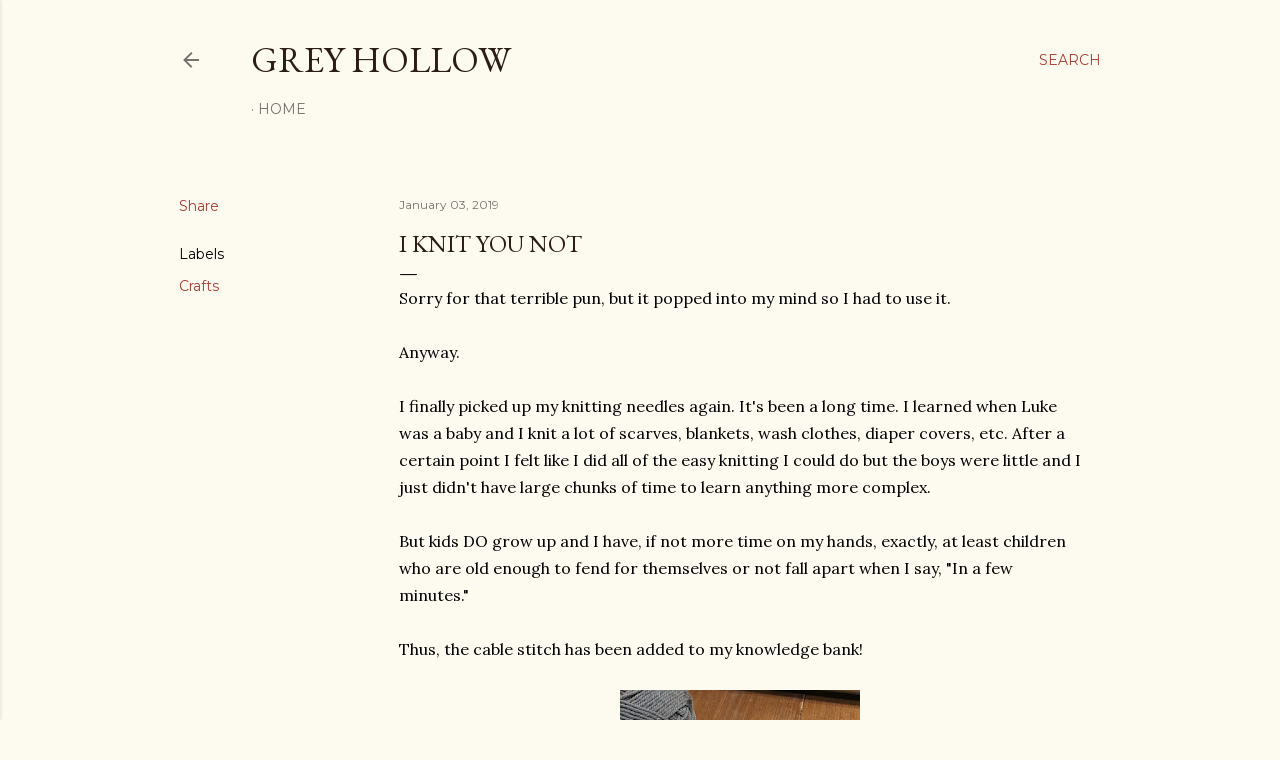

--- FILE ---
content_type: text/html; charset=UTF-8
request_url: https://www.greyhollow.com/2019/01/i-knit-you-not_3.html
body_size: 24759
content:
<!DOCTYPE html>
<html dir='ltr' lang='en'>
<head>
<meta content='width=device-width, initial-scale=1' name='viewport'/>
<title>I Knit You Not</title>
<meta content='text/html; charset=UTF-8' http-equiv='Content-Type'/>
<!-- Chrome, Firefox OS and Opera -->
<meta content='#fdfaf0' name='theme-color'/>
<!-- Windows Phone -->
<meta content='#fdfaf0' name='msapplication-navbutton-color'/>
<meta content='blogger' name='generator'/>
<link href='https://www.greyhollow.com/favicon.ico' rel='icon' type='image/x-icon'/>
<link href='https://www.greyhollow.com/2019/01/i-knit-you-not_3.html' rel='canonical'/>
<link rel="alternate" type="application/atom+xml" title="Grey Hollow - Atom" href="https://www.greyhollow.com/feeds/posts/default" />
<link rel="alternate" type="application/rss+xml" title="Grey Hollow - RSS" href="https://www.greyhollow.com/feeds/posts/default?alt=rss" />
<link rel="service.post" type="application/atom+xml" title="Grey Hollow - Atom" href="https://www.blogger.com/feeds/3052714588801995839/posts/default" />

<link rel="alternate" type="application/atom+xml" title="Grey Hollow - Atom" href="https://www.greyhollow.com/feeds/4057415066080965076/comments/default" />
<!--Can't find substitution for tag [blog.ieCssRetrofitLinks]-->
<link href='https://blogger.googleusercontent.com/img/b/R29vZ2xl/AVvXsEgYpfdZZ2SqA46rf6_nNad6S1lJOlYqo3shNwF8F-TmWF2acwMby9FWOlzbPIuLCfp56QrmetMb7QMq9vIylfqXcKfRpaAFy4T8IqV3Q5WTw8DZEtFRZo0pIjojKvXAUmULnEPubUUKBp7r/s320/Cable-Stitch.jpg' rel='image_src'/>
<meta content='https://www.greyhollow.com/2019/01/i-knit-you-not_3.html' property='og:url'/>
<meta content='I Knit You Not' property='og:title'/>
<meta content='Sorry for that terrible pun, but it popped into my mind so I had to use it.   Anyway.   I finally picked up my knitting needles again. It&#39;s ...' property='og:description'/>
<meta content='https://blogger.googleusercontent.com/img/b/R29vZ2xl/AVvXsEgYpfdZZ2SqA46rf6_nNad6S1lJOlYqo3shNwF8F-TmWF2acwMby9FWOlzbPIuLCfp56QrmetMb7QMq9vIylfqXcKfRpaAFy4T8IqV3Q5WTw8DZEtFRZo0pIjojKvXAUmULnEPubUUKBp7r/w1200-h630-p-k-no-nu/Cable-Stitch.jpg' property='og:image'/>
<style type='text/css'>@font-face{font-family:'EB Garamond';font-style:normal;font-weight:400;font-display:swap;src:url(//fonts.gstatic.com/s/ebgaramond/v32/SlGDmQSNjdsmc35JDF1K5E55YMjF_7DPuGi-6_RkCY9_WamXgHlIbvw.woff2)format('woff2');unicode-range:U+0460-052F,U+1C80-1C8A,U+20B4,U+2DE0-2DFF,U+A640-A69F,U+FE2E-FE2F;}@font-face{font-family:'EB Garamond';font-style:normal;font-weight:400;font-display:swap;src:url(//fonts.gstatic.com/s/ebgaramond/v32/SlGDmQSNjdsmc35JDF1K5E55YMjF_7DPuGi-6_RkAI9_WamXgHlIbvw.woff2)format('woff2');unicode-range:U+0301,U+0400-045F,U+0490-0491,U+04B0-04B1,U+2116;}@font-face{font-family:'EB Garamond';font-style:normal;font-weight:400;font-display:swap;src:url(//fonts.gstatic.com/s/ebgaramond/v32/SlGDmQSNjdsmc35JDF1K5E55YMjF_7DPuGi-6_RkCI9_WamXgHlIbvw.woff2)format('woff2');unicode-range:U+1F00-1FFF;}@font-face{font-family:'EB Garamond';font-style:normal;font-weight:400;font-display:swap;src:url(//fonts.gstatic.com/s/ebgaramond/v32/SlGDmQSNjdsmc35JDF1K5E55YMjF_7DPuGi-6_RkB49_WamXgHlIbvw.woff2)format('woff2');unicode-range:U+0370-0377,U+037A-037F,U+0384-038A,U+038C,U+038E-03A1,U+03A3-03FF;}@font-face{font-family:'EB Garamond';font-style:normal;font-weight:400;font-display:swap;src:url(//fonts.gstatic.com/s/ebgaramond/v32/SlGDmQSNjdsmc35JDF1K5E55YMjF_7DPuGi-6_RkC49_WamXgHlIbvw.woff2)format('woff2');unicode-range:U+0102-0103,U+0110-0111,U+0128-0129,U+0168-0169,U+01A0-01A1,U+01AF-01B0,U+0300-0301,U+0303-0304,U+0308-0309,U+0323,U+0329,U+1EA0-1EF9,U+20AB;}@font-face{font-family:'EB Garamond';font-style:normal;font-weight:400;font-display:swap;src:url(//fonts.gstatic.com/s/ebgaramond/v32/SlGDmQSNjdsmc35JDF1K5E55YMjF_7DPuGi-6_RkCo9_WamXgHlIbvw.woff2)format('woff2');unicode-range:U+0100-02BA,U+02BD-02C5,U+02C7-02CC,U+02CE-02D7,U+02DD-02FF,U+0304,U+0308,U+0329,U+1D00-1DBF,U+1E00-1E9F,U+1EF2-1EFF,U+2020,U+20A0-20AB,U+20AD-20C0,U+2113,U+2C60-2C7F,U+A720-A7FF;}@font-face{font-family:'EB Garamond';font-style:normal;font-weight:400;font-display:swap;src:url(//fonts.gstatic.com/s/ebgaramond/v32/SlGDmQSNjdsmc35JDF1K5E55YMjF_7DPuGi-6_RkBI9_WamXgHlI.woff2)format('woff2');unicode-range:U+0000-00FF,U+0131,U+0152-0153,U+02BB-02BC,U+02C6,U+02DA,U+02DC,U+0304,U+0308,U+0329,U+2000-206F,U+20AC,U+2122,U+2191,U+2193,U+2212,U+2215,U+FEFF,U+FFFD;}@font-face{font-family:'Lora';font-style:normal;font-weight:400;font-display:swap;src:url(//fonts.gstatic.com/s/lora/v37/0QI6MX1D_JOuGQbT0gvTJPa787weuxJMkq18ndeYxZ2JTg.woff2)format('woff2');unicode-range:U+0460-052F,U+1C80-1C8A,U+20B4,U+2DE0-2DFF,U+A640-A69F,U+FE2E-FE2F;}@font-face{font-family:'Lora';font-style:normal;font-weight:400;font-display:swap;src:url(//fonts.gstatic.com/s/lora/v37/0QI6MX1D_JOuGQbT0gvTJPa787weuxJFkq18ndeYxZ2JTg.woff2)format('woff2');unicode-range:U+0301,U+0400-045F,U+0490-0491,U+04B0-04B1,U+2116;}@font-face{font-family:'Lora';font-style:normal;font-weight:400;font-display:swap;src:url(//fonts.gstatic.com/s/lora/v37/0QI6MX1D_JOuGQbT0gvTJPa787weuxI9kq18ndeYxZ2JTg.woff2)format('woff2');unicode-range:U+0302-0303,U+0305,U+0307-0308,U+0310,U+0312,U+0315,U+031A,U+0326-0327,U+032C,U+032F-0330,U+0332-0333,U+0338,U+033A,U+0346,U+034D,U+0391-03A1,U+03A3-03A9,U+03B1-03C9,U+03D1,U+03D5-03D6,U+03F0-03F1,U+03F4-03F5,U+2016-2017,U+2034-2038,U+203C,U+2040,U+2043,U+2047,U+2050,U+2057,U+205F,U+2070-2071,U+2074-208E,U+2090-209C,U+20D0-20DC,U+20E1,U+20E5-20EF,U+2100-2112,U+2114-2115,U+2117-2121,U+2123-214F,U+2190,U+2192,U+2194-21AE,U+21B0-21E5,U+21F1-21F2,U+21F4-2211,U+2213-2214,U+2216-22FF,U+2308-230B,U+2310,U+2319,U+231C-2321,U+2336-237A,U+237C,U+2395,U+239B-23B7,U+23D0,U+23DC-23E1,U+2474-2475,U+25AF,U+25B3,U+25B7,U+25BD,U+25C1,U+25CA,U+25CC,U+25FB,U+266D-266F,U+27C0-27FF,U+2900-2AFF,U+2B0E-2B11,U+2B30-2B4C,U+2BFE,U+3030,U+FF5B,U+FF5D,U+1D400-1D7FF,U+1EE00-1EEFF;}@font-face{font-family:'Lora';font-style:normal;font-weight:400;font-display:swap;src:url(//fonts.gstatic.com/s/lora/v37/0QI6MX1D_JOuGQbT0gvTJPa787weuxIvkq18ndeYxZ2JTg.woff2)format('woff2');unicode-range:U+0001-000C,U+000E-001F,U+007F-009F,U+20DD-20E0,U+20E2-20E4,U+2150-218F,U+2190,U+2192,U+2194-2199,U+21AF,U+21E6-21F0,U+21F3,U+2218-2219,U+2299,U+22C4-22C6,U+2300-243F,U+2440-244A,U+2460-24FF,U+25A0-27BF,U+2800-28FF,U+2921-2922,U+2981,U+29BF,U+29EB,U+2B00-2BFF,U+4DC0-4DFF,U+FFF9-FFFB,U+10140-1018E,U+10190-1019C,U+101A0,U+101D0-101FD,U+102E0-102FB,U+10E60-10E7E,U+1D2C0-1D2D3,U+1D2E0-1D37F,U+1F000-1F0FF,U+1F100-1F1AD,U+1F1E6-1F1FF,U+1F30D-1F30F,U+1F315,U+1F31C,U+1F31E,U+1F320-1F32C,U+1F336,U+1F378,U+1F37D,U+1F382,U+1F393-1F39F,U+1F3A7-1F3A8,U+1F3AC-1F3AF,U+1F3C2,U+1F3C4-1F3C6,U+1F3CA-1F3CE,U+1F3D4-1F3E0,U+1F3ED,U+1F3F1-1F3F3,U+1F3F5-1F3F7,U+1F408,U+1F415,U+1F41F,U+1F426,U+1F43F,U+1F441-1F442,U+1F444,U+1F446-1F449,U+1F44C-1F44E,U+1F453,U+1F46A,U+1F47D,U+1F4A3,U+1F4B0,U+1F4B3,U+1F4B9,U+1F4BB,U+1F4BF,U+1F4C8-1F4CB,U+1F4D6,U+1F4DA,U+1F4DF,U+1F4E3-1F4E6,U+1F4EA-1F4ED,U+1F4F7,U+1F4F9-1F4FB,U+1F4FD-1F4FE,U+1F503,U+1F507-1F50B,U+1F50D,U+1F512-1F513,U+1F53E-1F54A,U+1F54F-1F5FA,U+1F610,U+1F650-1F67F,U+1F687,U+1F68D,U+1F691,U+1F694,U+1F698,U+1F6AD,U+1F6B2,U+1F6B9-1F6BA,U+1F6BC,U+1F6C6-1F6CF,U+1F6D3-1F6D7,U+1F6E0-1F6EA,U+1F6F0-1F6F3,U+1F6F7-1F6FC,U+1F700-1F7FF,U+1F800-1F80B,U+1F810-1F847,U+1F850-1F859,U+1F860-1F887,U+1F890-1F8AD,U+1F8B0-1F8BB,U+1F8C0-1F8C1,U+1F900-1F90B,U+1F93B,U+1F946,U+1F984,U+1F996,U+1F9E9,U+1FA00-1FA6F,U+1FA70-1FA7C,U+1FA80-1FA89,U+1FA8F-1FAC6,U+1FACE-1FADC,U+1FADF-1FAE9,U+1FAF0-1FAF8,U+1FB00-1FBFF;}@font-face{font-family:'Lora';font-style:normal;font-weight:400;font-display:swap;src:url(//fonts.gstatic.com/s/lora/v37/0QI6MX1D_JOuGQbT0gvTJPa787weuxJOkq18ndeYxZ2JTg.woff2)format('woff2');unicode-range:U+0102-0103,U+0110-0111,U+0128-0129,U+0168-0169,U+01A0-01A1,U+01AF-01B0,U+0300-0301,U+0303-0304,U+0308-0309,U+0323,U+0329,U+1EA0-1EF9,U+20AB;}@font-face{font-family:'Lora';font-style:normal;font-weight:400;font-display:swap;src:url(//fonts.gstatic.com/s/lora/v37/0QI6MX1D_JOuGQbT0gvTJPa787weuxJPkq18ndeYxZ2JTg.woff2)format('woff2');unicode-range:U+0100-02BA,U+02BD-02C5,U+02C7-02CC,U+02CE-02D7,U+02DD-02FF,U+0304,U+0308,U+0329,U+1D00-1DBF,U+1E00-1E9F,U+1EF2-1EFF,U+2020,U+20A0-20AB,U+20AD-20C0,U+2113,U+2C60-2C7F,U+A720-A7FF;}@font-face{font-family:'Lora';font-style:normal;font-weight:400;font-display:swap;src:url(//fonts.gstatic.com/s/lora/v37/0QI6MX1D_JOuGQbT0gvTJPa787weuxJBkq18ndeYxZ0.woff2)format('woff2');unicode-range:U+0000-00FF,U+0131,U+0152-0153,U+02BB-02BC,U+02C6,U+02DA,U+02DC,U+0304,U+0308,U+0329,U+2000-206F,U+20AC,U+2122,U+2191,U+2193,U+2212,U+2215,U+FEFF,U+FFFD;}@font-face{font-family:'Montserrat';font-style:normal;font-weight:400;font-display:swap;src:url(//fonts.gstatic.com/s/montserrat/v31/JTUSjIg1_i6t8kCHKm459WRhyyTh89ZNpQ.woff2)format('woff2');unicode-range:U+0460-052F,U+1C80-1C8A,U+20B4,U+2DE0-2DFF,U+A640-A69F,U+FE2E-FE2F;}@font-face{font-family:'Montserrat';font-style:normal;font-weight:400;font-display:swap;src:url(//fonts.gstatic.com/s/montserrat/v31/JTUSjIg1_i6t8kCHKm459W1hyyTh89ZNpQ.woff2)format('woff2');unicode-range:U+0301,U+0400-045F,U+0490-0491,U+04B0-04B1,U+2116;}@font-face{font-family:'Montserrat';font-style:normal;font-weight:400;font-display:swap;src:url(//fonts.gstatic.com/s/montserrat/v31/JTUSjIg1_i6t8kCHKm459WZhyyTh89ZNpQ.woff2)format('woff2');unicode-range:U+0102-0103,U+0110-0111,U+0128-0129,U+0168-0169,U+01A0-01A1,U+01AF-01B0,U+0300-0301,U+0303-0304,U+0308-0309,U+0323,U+0329,U+1EA0-1EF9,U+20AB;}@font-face{font-family:'Montserrat';font-style:normal;font-weight:400;font-display:swap;src:url(//fonts.gstatic.com/s/montserrat/v31/JTUSjIg1_i6t8kCHKm459WdhyyTh89ZNpQ.woff2)format('woff2');unicode-range:U+0100-02BA,U+02BD-02C5,U+02C7-02CC,U+02CE-02D7,U+02DD-02FF,U+0304,U+0308,U+0329,U+1D00-1DBF,U+1E00-1E9F,U+1EF2-1EFF,U+2020,U+20A0-20AB,U+20AD-20C0,U+2113,U+2C60-2C7F,U+A720-A7FF;}@font-face{font-family:'Montserrat';font-style:normal;font-weight:400;font-display:swap;src:url(//fonts.gstatic.com/s/montserrat/v31/JTUSjIg1_i6t8kCHKm459WlhyyTh89Y.woff2)format('woff2');unicode-range:U+0000-00FF,U+0131,U+0152-0153,U+02BB-02BC,U+02C6,U+02DA,U+02DC,U+0304,U+0308,U+0329,U+2000-206F,U+20AC,U+2122,U+2191,U+2193,U+2212,U+2215,U+FEFF,U+FFFD;}@font-face{font-family:'Montserrat';font-style:normal;font-weight:700;font-display:swap;src:url(//fonts.gstatic.com/s/montserrat/v31/JTUSjIg1_i6t8kCHKm459WRhyyTh89ZNpQ.woff2)format('woff2');unicode-range:U+0460-052F,U+1C80-1C8A,U+20B4,U+2DE0-2DFF,U+A640-A69F,U+FE2E-FE2F;}@font-face{font-family:'Montserrat';font-style:normal;font-weight:700;font-display:swap;src:url(//fonts.gstatic.com/s/montserrat/v31/JTUSjIg1_i6t8kCHKm459W1hyyTh89ZNpQ.woff2)format('woff2');unicode-range:U+0301,U+0400-045F,U+0490-0491,U+04B0-04B1,U+2116;}@font-face{font-family:'Montserrat';font-style:normal;font-weight:700;font-display:swap;src:url(//fonts.gstatic.com/s/montserrat/v31/JTUSjIg1_i6t8kCHKm459WZhyyTh89ZNpQ.woff2)format('woff2');unicode-range:U+0102-0103,U+0110-0111,U+0128-0129,U+0168-0169,U+01A0-01A1,U+01AF-01B0,U+0300-0301,U+0303-0304,U+0308-0309,U+0323,U+0329,U+1EA0-1EF9,U+20AB;}@font-face{font-family:'Montserrat';font-style:normal;font-weight:700;font-display:swap;src:url(//fonts.gstatic.com/s/montserrat/v31/JTUSjIg1_i6t8kCHKm459WdhyyTh89ZNpQ.woff2)format('woff2');unicode-range:U+0100-02BA,U+02BD-02C5,U+02C7-02CC,U+02CE-02D7,U+02DD-02FF,U+0304,U+0308,U+0329,U+1D00-1DBF,U+1E00-1E9F,U+1EF2-1EFF,U+2020,U+20A0-20AB,U+20AD-20C0,U+2113,U+2C60-2C7F,U+A720-A7FF;}@font-face{font-family:'Montserrat';font-style:normal;font-weight:700;font-display:swap;src:url(//fonts.gstatic.com/s/montserrat/v31/JTUSjIg1_i6t8kCHKm459WlhyyTh89Y.woff2)format('woff2');unicode-range:U+0000-00FF,U+0131,U+0152-0153,U+02BB-02BC,U+02C6,U+02DA,U+02DC,U+0304,U+0308,U+0329,U+2000-206F,U+20AC,U+2122,U+2191,U+2193,U+2212,U+2215,U+FEFF,U+FFFD;}</style>
<style id='page-skin-1' type='text/css'><!--
/*! normalize.css v3.0.1 | MIT License | git.io/normalize */html{font-family:sans-serif;-ms-text-size-adjust:100%;-webkit-text-size-adjust:100%}body{margin:0}article,aside,details,figcaption,figure,footer,header,hgroup,main,nav,section,summary{display:block}audio,canvas,progress,video{display:inline-block;vertical-align:baseline}audio:not([controls]){display:none;height:0}[hidden],template{display:none}a{background:transparent}a:active,a:hover{outline:0}abbr[title]{border-bottom:1px dotted}b,strong{font-weight:bold}dfn{font-style:italic}h1{font-size:2em;margin:.67em 0}mark{background:#ff0;color:#000}small{font-size:80%}sub,sup{font-size:75%;line-height:0;position:relative;vertical-align:baseline}sup{top:-0.5em}sub{bottom:-0.25em}img{border:0}svg:not(:root){overflow:hidden}figure{margin:1em 40px}hr{-moz-box-sizing:content-box;box-sizing:content-box;height:0}pre{overflow:auto}code,kbd,pre,samp{font-family:monospace,monospace;font-size:1em}button,input,optgroup,select,textarea{color:inherit;font:inherit;margin:0}button{overflow:visible}button,select{text-transform:none}button,html input[type="button"],input[type="reset"],input[type="submit"]{-webkit-appearance:button;cursor:pointer}button[disabled],html input[disabled]{cursor:default}button::-moz-focus-inner,input::-moz-focus-inner{border:0;padding:0}input{line-height:normal}input[type="checkbox"],input[type="radio"]{box-sizing:border-box;padding:0}input[type="number"]::-webkit-inner-spin-button,input[type="number"]::-webkit-outer-spin-button{height:auto}input[type="search"]{-webkit-appearance:textfield;-moz-box-sizing:content-box;-webkit-box-sizing:content-box;box-sizing:content-box}input[type="search"]::-webkit-search-cancel-button,input[type="search"]::-webkit-search-decoration{-webkit-appearance:none}fieldset{border:1px solid #c0c0c0;margin:0 2px;padding:.35em .625em .75em}legend{border:0;padding:0}textarea{overflow:auto}optgroup{font-weight:bold}table{border-collapse:collapse;border-spacing:0}td,th{padding:0}
/*!************************************************
* Blogger Template Style
* Name: Soho
**************************************************/
body{
overflow-wrap:break-word;
word-break:break-word;
word-wrap:break-word
}
.hidden{
display:none
}
.invisible{
visibility:hidden
}
.container::after,.float-container::after{
clear:both;
content:"";
display:table
}
.clearboth{
clear:both
}
#comments .comment .comment-actions,.subscribe-popup .FollowByEmail .follow-by-email-submit{
background:0 0;
border:0;
box-shadow:none;
color:#a93e33;
cursor:pointer;
font-size:14px;
font-weight:700;
outline:0;
text-decoration:none;
text-transform:uppercase;
width:auto
}
.dim-overlay{
background-color:rgba(0,0,0,.54);
height:100vh;
left:0;
position:fixed;
top:0;
width:100%
}
#sharing-dim-overlay{
background-color:transparent
}
input::-ms-clear{
display:none
}
.blogger-logo,.svg-icon-24.blogger-logo{
fill:#ff9800;
opacity:1
}
.loading-spinner-large{
-webkit-animation:mspin-rotate 1.568s infinite linear;
animation:mspin-rotate 1.568s infinite linear;
height:48px;
overflow:hidden;
position:absolute;
width:48px;
z-index:200
}
.loading-spinner-large>div{
-webkit-animation:mspin-revrot 5332ms infinite steps(4);
animation:mspin-revrot 5332ms infinite steps(4)
}
.loading-spinner-large>div>div{
-webkit-animation:mspin-singlecolor-large-film 1333ms infinite steps(81);
animation:mspin-singlecolor-large-film 1333ms infinite steps(81);
background-size:100%;
height:48px;
width:3888px
}
.mspin-black-large>div>div,.mspin-grey_54-large>div>div{
background-image:url(https://www.blogblog.com/indie/mspin_black_large.svg)
}
.mspin-white-large>div>div{
background-image:url(https://www.blogblog.com/indie/mspin_white_large.svg)
}
.mspin-grey_54-large{
opacity:.54
}
@-webkit-keyframes mspin-singlecolor-large-film{
from{
-webkit-transform:translateX(0);
transform:translateX(0)
}
to{
-webkit-transform:translateX(-3888px);
transform:translateX(-3888px)
}
}
@keyframes mspin-singlecolor-large-film{
from{
-webkit-transform:translateX(0);
transform:translateX(0)
}
to{
-webkit-transform:translateX(-3888px);
transform:translateX(-3888px)
}
}
@-webkit-keyframes mspin-rotate{
from{
-webkit-transform:rotate(0);
transform:rotate(0)
}
to{
-webkit-transform:rotate(360deg);
transform:rotate(360deg)
}
}
@keyframes mspin-rotate{
from{
-webkit-transform:rotate(0);
transform:rotate(0)
}
to{
-webkit-transform:rotate(360deg);
transform:rotate(360deg)
}
}
@-webkit-keyframes mspin-revrot{
from{
-webkit-transform:rotate(0);
transform:rotate(0)
}
to{
-webkit-transform:rotate(-360deg);
transform:rotate(-360deg)
}
}
@keyframes mspin-revrot{
from{
-webkit-transform:rotate(0);
transform:rotate(0)
}
to{
-webkit-transform:rotate(-360deg);
transform:rotate(-360deg)
}
}
.skip-navigation{
background-color:#fff;
box-sizing:border-box;
color:#000;
display:block;
height:0;
left:0;
line-height:50px;
overflow:hidden;
padding-top:0;
position:fixed;
text-align:center;
top:0;
-webkit-transition:box-shadow .3s,height .3s,padding-top .3s;
transition:box-shadow .3s,height .3s,padding-top .3s;
width:100%;
z-index:900
}
.skip-navigation:focus{
box-shadow:0 4px 5px 0 rgba(0,0,0,.14),0 1px 10px 0 rgba(0,0,0,.12),0 2px 4px -1px rgba(0,0,0,.2);
height:50px
}
#main{
outline:0
}
.main-heading{
position:absolute;
clip:rect(1px,1px,1px,1px);
padding:0;
border:0;
height:1px;
width:1px;
overflow:hidden
}
.Attribution{
margin-top:1em;
text-align:center
}
.Attribution .blogger img,.Attribution .blogger svg{
vertical-align:bottom
}
.Attribution .blogger img{
margin-right:.5em
}
.Attribution div{
line-height:24px;
margin-top:.5em
}
.Attribution .copyright,.Attribution .image-attribution{
font-size:.7em;
margin-top:1.5em
}
.BLOG_mobile_video_class{
display:none
}
.bg-photo{
background-attachment:scroll!important
}
body .CSS_LIGHTBOX{
z-index:900
}
.extendable .show-less,.extendable .show-more{
border-color:#a93e33;
color:#a93e33;
margin-top:8px
}
.extendable .show-less.hidden,.extendable .show-more.hidden{
display:none
}
.inline-ad{
display:none;
max-width:100%;
overflow:hidden
}
.adsbygoogle{
display:block
}
#cookieChoiceInfo{
bottom:0;
top:auto
}
iframe.b-hbp-video{
border:0
}
.post-body img{
max-width:100%
}
.post-body iframe{
max-width:100%
}
.post-body a[imageanchor="1"]{
display:inline-block
}
.byline{
margin-right:1em
}
.byline:last-child{
margin-right:0
}
.link-copied-dialog{
max-width:520px;
outline:0
}
.link-copied-dialog .modal-dialog-buttons{
margin-top:8px
}
.link-copied-dialog .goog-buttonset-default{
background:0 0;
border:0
}
.link-copied-dialog .goog-buttonset-default:focus{
outline:0
}
.paging-control-container{
margin-bottom:16px
}
.paging-control-container .paging-control{
display:inline-block
}
.paging-control-container .comment-range-text::after,.paging-control-container .paging-control{
color:#a93e33
}
.paging-control-container .comment-range-text,.paging-control-container .paging-control{
margin-right:8px
}
.paging-control-container .comment-range-text::after,.paging-control-container .paging-control::after{
content:"\b7";
cursor:default;
padding-left:8px;
pointer-events:none
}
.paging-control-container .comment-range-text:last-child::after,.paging-control-container .paging-control:last-child::after{
content:none
}
.byline.reactions iframe{
height:20px
}
.b-notification{
color:#000;
background-color:#fff;
border-bottom:solid 1px #000;
box-sizing:border-box;
padding:16px 32px;
text-align:center
}
.b-notification.visible{
-webkit-transition:margin-top .3s cubic-bezier(.4,0,.2,1);
transition:margin-top .3s cubic-bezier(.4,0,.2,1)
}
.b-notification.invisible{
position:absolute
}
.b-notification-close{
position:absolute;
right:8px;
top:8px
}
.no-posts-message{
line-height:40px;
text-align:center
}
@media screen and (max-width:1162px){
body.item-view .post-body a[imageanchor="1"][style*="float: left;"],body.item-view .post-body a[imageanchor="1"][style*="float: right;"]{
float:none!important;
clear:none!important
}
body.item-view .post-body a[imageanchor="1"] img{
display:block;
height:auto;
margin:0 auto
}
body.item-view .post-body>.separator:first-child>a[imageanchor="1"]:first-child{
margin-top:20px
}
.post-body a[imageanchor]{
display:block
}
body.item-view .post-body a[imageanchor="1"]{
margin-left:0!important;
margin-right:0!important
}
body.item-view .post-body a[imageanchor="1"]+a[imageanchor="1"]{
margin-top:16px
}
}
.item-control{
display:none
}
#comments{
border-top:1px dashed rgba(0,0,0,.54);
margin-top:20px;
padding:20px
}
#comments .comment-thread ol{
margin:0;
padding-left:0;
padding-left:0
}
#comments .comment .comment-replybox-single,#comments .comment-thread .comment-replies{
margin-left:60px
}
#comments .comment-thread .thread-count{
display:none
}
#comments .comment{
list-style-type:none;
padding:0 0 30px;
position:relative
}
#comments .comment .comment{
padding-bottom:8px
}
.comment .avatar-image-container{
position:absolute
}
.comment .avatar-image-container img{
border-radius:50%
}
.avatar-image-container svg,.comment .avatar-image-container .avatar-icon{
border-radius:50%;
border:solid 1px #000000;
box-sizing:border-box;
fill:#000000;
height:35px;
margin:0;
padding:7px;
width:35px
}
.comment .comment-block{
margin-top:10px;
margin-left:60px;
padding-bottom:0
}
#comments .comment-author-header-wrapper{
margin-left:40px
}
#comments .comment .thread-expanded .comment-block{
padding-bottom:20px
}
#comments .comment .comment-header .user,#comments .comment .comment-header .user a{
color:#000000;
font-style:normal;
font-weight:700
}
#comments .comment .comment-actions{
bottom:0;
margin-bottom:15px;
position:absolute
}
#comments .comment .comment-actions>*{
margin-right:8px
}
#comments .comment .comment-header .datetime{
bottom:0;
color:rgba(0, 0, 0, 0.54);
display:inline-block;
font-size:13px;
font-style:italic;
margin-left:8px
}
#comments .comment .comment-footer .comment-timestamp a,#comments .comment .comment-header .datetime a{
color:rgba(0, 0, 0, 0.54)
}
#comments .comment .comment-content,.comment .comment-body{
margin-top:12px;
word-break:break-word
}
.comment-body{
margin-bottom:12px
}
#comments.embed[data-num-comments="0"]{
border:0;
margin-top:0;
padding-top:0
}
#comments.embed[data-num-comments="0"] #comment-post-message,#comments.embed[data-num-comments="0"] div.comment-form>p,#comments.embed[data-num-comments="0"] p.comment-footer{
display:none
}
#comment-editor-src{
display:none
}
.comments .comments-content .loadmore.loaded{
max-height:0;
opacity:0;
overflow:hidden
}
.extendable .remaining-items{
height:0;
overflow:hidden;
-webkit-transition:height .3s cubic-bezier(.4,0,.2,1);
transition:height .3s cubic-bezier(.4,0,.2,1)
}
.extendable .remaining-items.expanded{
height:auto
}
.svg-icon-24,.svg-icon-24-button{
cursor:pointer;
height:24px;
width:24px;
min-width:24px
}
.touch-icon{
margin:-12px;
padding:12px
}
.touch-icon:active,.touch-icon:focus{
background-color:rgba(153,153,153,.4);
border-radius:50%
}
svg:not(:root).touch-icon{
overflow:visible
}
html[dir=rtl] .rtl-reversible-icon{
-webkit-transform:scaleX(-1);
-ms-transform:scaleX(-1);
transform:scaleX(-1)
}
.svg-icon-24-button,.touch-icon-button{
background:0 0;
border:0;
margin:0;
outline:0;
padding:0
}
.touch-icon-button .touch-icon:active,.touch-icon-button .touch-icon:focus{
background-color:transparent
}
.touch-icon-button:active .touch-icon,.touch-icon-button:focus .touch-icon{
background-color:rgba(153,153,153,.4);
border-radius:50%
}
.Profile .default-avatar-wrapper .avatar-icon{
border-radius:50%;
border:solid 1px #000000;
box-sizing:border-box;
fill:#000000;
margin:0
}
.Profile .individual .default-avatar-wrapper .avatar-icon{
padding:25px
}
.Profile .individual .avatar-icon,.Profile .individual .profile-img{
height:120px;
width:120px
}
.Profile .team .default-avatar-wrapper .avatar-icon{
padding:8px
}
.Profile .team .avatar-icon,.Profile .team .default-avatar-wrapper,.Profile .team .profile-img{
height:40px;
width:40px
}
.snippet-container{
margin:0;
position:relative;
overflow:hidden
}
.snippet-fade{
bottom:0;
box-sizing:border-box;
position:absolute;
width:96px
}
.snippet-fade{
right:0
}
.snippet-fade:after{
content:"\2026"
}
.snippet-fade:after{
float:right
}
.centered-top-container.sticky{
left:0;
position:fixed;
right:0;
top:0;
width:auto;
z-index:50;
-webkit-transition-property:opacity,-webkit-transform;
transition-property:opacity,-webkit-transform;
transition-property:transform,opacity;
transition-property:transform,opacity,-webkit-transform;
-webkit-transition-duration:.2s;
transition-duration:.2s;
-webkit-transition-timing-function:cubic-bezier(.4,0,.2,1);
transition-timing-function:cubic-bezier(.4,0,.2,1)
}
.centered-top-placeholder{
display:none
}
.collapsed-header .centered-top-placeholder{
display:block
}
.centered-top-container .Header .replaced h1,.centered-top-placeholder .Header .replaced h1{
display:none
}
.centered-top-container.sticky .Header .replaced h1{
display:block
}
.centered-top-container.sticky .Header .header-widget{
background:0 0
}
.centered-top-container.sticky .Header .header-image-wrapper{
display:none
}
.centered-top-container img,.centered-top-placeholder img{
max-width:100%
}
.collapsible{
-webkit-transition:height .3s cubic-bezier(.4,0,.2,1);
transition:height .3s cubic-bezier(.4,0,.2,1)
}
.collapsible,.collapsible>summary{
display:block;
overflow:hidden
}
.collapsible>:not(summary){
display:none
}
.collapsible[open]>:not(summary){
display:block
}
.collapsible:focus,.collapsible>summary:focus{
outline:0
}
.collapsible>summary{
cursor:pointer;
display:block;
padding:0
}
.collapsible:focus>summary,.collapsible>summary:focus{
background-color:transparent
}
.collapsible>summary::-webkit-details-marker{
display:none
}
.collapsible-title{
-webkit-box-align:center;
-webkit-align-items:center;
-ms-flex-align:center;
align-items:center;
display:-webkit-box;
display:-webkit-flex;
display:-ms-flexbox;
display:flex
}
.collapsible-title .title{
-webkit-box-flex:1;
-webkit-flex:1 1 auto;
-ms-flex:1 1 auto;
flex:1 1 auto;
-webkit-box-ordinal-group:1;
-webkit-order:0;
-ms-flex-order:0;
order:0;
overflow:hidden;
text-overflow:ellipsis;
white-space:nowrap
}
.collapsible-title .chevron-down,.collapsible[open] .collapsible-title .chevron-up{
display:block
}
.collapsible-title .chevron-up,.collapsible[open] .collapsible-title .chevron-down{
display:none
}
.flat-button{
cursor:pointer;
display:inline-block;
font-weight:700;
text-transform:uppercase;
border-radius:2px;
padding:8px;
margin:-8px
}
.flat-icon-button{
background:0 0;
border:0;
margin:0;
outline:0;
padding:0;
margin:-12px;
padding:12px;
cursor:pointer;
box-sizing:content-box;
display:inline-block;
line-height:0
}
.flat-icon-button,.flat-icon-button .splash-wrapper{
border-radius:50%
}
.flat-icon-button .splash.animate{
-webkit-animation-duration:.3s;
animation-duration:.3s
}
.overflowable-container{
max-height:28px;
overflow:hidden;
position:relative
}
.overflow-button{
cursor:pointer
}
#overflowable-dim-overlay{
background:0 0
}
.overflow-popup{
box-shadow:0 2px 2px 0 rgba(0,0,0,.14),0 3px 1px -2px rgba(0,0,0,.2),0 1px 5px 0 rgba(0,0,0,.12);
background-color:#fdfaf0;
left:0;
max-width:calc(100% - 32px);
position:absolute;
top:0;
visibility:hidden;
z-index:101
}
.overflow-popup ul{
list-style:none
}
.overflow-popup .tabs li,.overflow-popup li{
display:block;
height:auto
}
.overflow-popup .tabs li{
padding-left:0;
padding-right:0
}
.overflow-button.hidden,.overflow-popup .tabs li.hidden,.overflow-popup li.hidden{
display:none
}
.search{
display:-webkit-box;
display:-webkit-flex;
display:-ms-flexbox;
display:flex;
line-height:24px;
width:24px
}
.search.focused{
width:100%
}
.search.focused .section{
width:100%
}
.search form{
z-index:101
}
.search h3{
display:none
}
.search form{
display:-webkit-box;
display:-webkit-flex;
display:-ms-flexbox;
display:flex;
-webkit-box-flex:1;
-webkit-flex:1 0 0;
-ms-flex:1 0 0px;
flex:1 0 0;
border-bottom:solid 1px transparent;
padding-bottom:8px
}
.search form>*{
display:none
}
.search.focused form>*{
display:block
}
.search .search-input label{
display:none
}
.centered-top-placeholder.cloned .search form{
z-index:30
}
.search.focused form{
border-color:rgba(0, 0, 0, 0.54);
position:relative;
width:auto
}
.collapsed-header .centered-top-container .search.focused form{
border-bottom-color:transparent
}
.search-expand{
-webkit-box-flex:0;
-webkit-flex:0 0 auto;
-ms-flex:0 0 auto;
flex:0 0 auto
}
.search-expand-text{
display:none
}
.search-close{
display:inline;
vertical-align:middle
}
.search-input{
-webkit-box-flex:1;
-webkit-flex:1 0 1px;
-ms-flex:1 0 1px;
flex:1 0 1px
}
.search-input input{
background:0 0;
border:0;
box-sizing:border-box;
color:rgba(0, 0, 0, 0.54);
display:inline-block;
outline:0;
width:calc(100% - 48px)
}
.search-input input.no-cursor{
color:transparent;
text-shadow:0 0 0 rgba(0, 0, 0, 0.54)
}
.collapsed-header .centered-top-container .search-action,.collapsed-header .centered-top-container .search-input input{
color:rgba(0, 0, 0, 0.54)
}
.collapsed-header .centered-top-container .search-input input.no-cursor{
color:transparent;
text-shadow:0 0 0 rgba(0, 0, 0, 0.54)
}
.collapsed-header .centered-top-container .search-input input.no-cursor:focus,.search-input input.no-cursor:focus{
outline:0
}
.search-focused>*{
visibility:hidden
}
.search-focused .search,.search-focused .search-icon{
visibility:visible
}
.search.focused .search-action{
display:block
}
.search.focused .search-action:disabled{
opacity:.3
}
.widget.Sharing .sharing-button{
display:none
}
.widget.Sharing .sharing-buttons li{
padding:0
}
.widget.Sharing .sharing-buttons li span{
display:none
}
.post-share-buttons{
position:relative
}
.centered-bottom .share-buttons .svg-icon-24,.share-buttons .svg-icon-24{
fill:#000000
}
.sharing-open.touch-icon-button:active .touch-icon,.sharing-open.touch-icon-button:focus .touch-icon{
background-color:transparent
}
.share-buttons{
background-color:#fdfaf0;
border-radius:2px;
box-shadow:0 2px 2px 0 rgba(0,0,0,.14),0 3px 1px -2px rgba(0,0,0,.2),0 1px 5px 0 rgba(0,0,0,.12);
color:#000000;
list-style:none;
margin:0;
padding:8px 0;
position:absolute;
top:-11px;
min-width:200px;
z-index:101
}
.share-buttons.hidden{
display:none
}
.sharing-button{
background:0 0;
border:0;
margin:0;
outline:0;
padding:0;
cursor:pointer
}
.share-buttons li{
margin:0;
height:48px
}
.share-buttons li:last-child{
margin-bottom:0
}
.share-buttons li .sharing-platform-button{
box-sizing:border-box;
cursor:pointer;
display:block;
height:100%;
margin-bottom:0;
padding:0 16px;
position:relative;
width:100%
}
.share-buttons li .sharing-platform-button:focus,.share-buttons li .sharing-platform-button:hover{
background-color:rgba(128,128,128,.1);
outline:0
}
.share-buttons li svg[class*=" sharing-"],.share-buttons li svg[class^=sharing-]{
position:absolute;
top:10px
}
.share-buttons li span.sharing-platform-button{
position:relative;
top:0
}
.share-buttons li .platform-sharing-text{
display:block;
font-size:16px;
line-height:48px;
white-space:nowrap
}
.share-buttons li .platform-sharing-text{
margin-left:56px
}
.sidebar-container{
background-color:#f7f7f7;
max-width:284px;
overflow-y:auto;
-webkit-transition-property:-webkit-transform;
transition-property:-webkit-transform;
transition-property:transform;
transition-property:transform,-webkit-transform;
-webkit-transition-duration:.3s;
transition-duration:.3s;
-webkit-transition-timing-function:cubic-bezier(0,0,.2,1);
transition-timing-function:cubic-bezier(0,0,.2,1);
width:284px;
z-index:101;
-webkit-overflow-scrolling:touch
}
.sidebar-container .navigation{
line-height:0;
padding:16px
}
.sidebar-container .sidebar-back{
cursor:pointer
}
.sidebar-container .widget{
background:0 0;
margin:0 16px;
padding:16px 0
}
.sidebar-container .widget .title{
color:rgba(0, 0, 0, 0.54);
margin:0
}
.sidebar-container .widget ul{
list-style:none;
margin:0;
padding:0
}
.sidebar-container .widget ul ul{
margin-left:1em
}
.sidebar-container .widget li{
font-size:16px;
line-height:normal
}
.sidebar-container .widget+.widget{
border-top:1px dashed rgba(0, 0, 0, 0.54)
}
.BlogArchive li{
margin:16px 0
}
.BlogArchive li:last-child{
margin-bottom:0
}
.Label li a{
display:inline-block
}
.BlogArchive .post-count,.Label .label-count{
float:right;
margin-left:.25em
}
.BlogArchive .post-count::before,.Label .label-count::before{
content:"("
}
.BlogArchive .post-count::after,.Label .label-count::after{
content:")"
}
.widget.Translate .skiptranslate>div{
display:block!important
}
.widget.Profile .profile-link{
display:-webkit-box;
display:-webkit-flex;
display:-ms-flexbox;
display:flex
}
.widget.Profile .team-member .default-avatar-wrapper,.widget.Profile .team-member .profile-img{
-webkit-box-flex:0;
-webkit-flex:0 0 auto;
-ms-flex:0 0 auto;
flex:0 0 auto;
margin-right:1em
}
.widget.Profile .individual .profile-link{
-webkit-box-orient:vertical;
-webkit-box-direction:normal;
-webkit-flex-direction:column;
-ms-flex-direction:column;
flex-direction:column
}
.widget.Profile .team .profile-link .profile-name{
-webkit-align-self:center;
-ms-flex-item-align:center;
align-self:center;
display:block;
-webkit-box-flex:1;
-webkit-flex:1 1 auto;
-ms-flex:1 1 auto;
flex:1 1 auto
}
.dim-overlay{
background-color:rgba(0,0,0,.54);
z-index:100
}
body.sidebar-visible{
overflow-y:hidden
}
@media screen and (max-width:1439px){
.sidebar-container{
bottom:0;
position:fixed;
top:0;
left:0;
right:auto
}
.sidebar-container.sidebar-invisible{
-webkit-transition-timing-function:cubic-bezier(.4,0,.6,1);
transition-timing-function:cubic-bezier(.4,0,.6,1)
}
html[dir=ltr] .sidebar-container.sidebar-invisible{
-webkit-transform:translateX(-284px);
-ms-transform:translateX(-284px);
transform:translateX(-284px)
}
html[dir=rtl] .sidebar-container.sidebar-invisible{
-webkit-transform:translateX(284px);
-ms-transform:translateX(284px);
transform:translateX(284px)
}
}
@media screen and (min-width:1440px){
.sidebar-container{
position:absolute;
top:0;
left:0;
right:auto
}
.sidebar-container .navigation{
display:none
}
}
.dialog{
box-shadow:0 2px 2px 0 rgba(0,0,0,.14),0 3px 1px -2px rgba(0,0,0,.2),0 1px 5px 0 rgba(0,0,0,.12);
background:#fdfaf0;
box-sizing:border-box;
color:#000000;
padding:30px;
position:fixed;
text-align:center;
width:calc(100% - 24px);
z-index:101
}
.dialog input[type=email],.dialog input[type=text]{
background-color:transparent;
border:0;
border-bottom:solid 1px rgba(0,0,0,.12);
color:#000000;
display:block;
font-family:EB Garamond, serif;
font-size:16px;
line-height:24px;
margin:auto;
padding-bottom:7px;
outline:0;
text-align:center;
width:100%
}
.dialog input[type=email]::-webkit-input-placeholder,.dialog input[type=text]::-webkit-input-placeholder{
color:#000000
}
.dialog input[type=email]::-moz-placeholder,.dialog input[type=text]::-moz-placeholder{
color:#000000
}
.dialog input[type=email]:-ms-input-placeholder,.dialog input[type=text]:-ms-input-placeholder{
color:#000000
}
.dialog input[type=email]::-ms-input-placeholder,.dialog input[type=text]::-ms-input-placeholder{
color:#000000
}
.dialog input[type=email]::placeholder,.dialog input[type=text]::placeholder{
color:#000000
}
.dialog input[type=email]:focus,.dialog input[type=text]:focus{
border-bottom:solid 2px #a93e33;
padding-bottom:6px
}
.dialog input.no-cursor{
color:transparent;
text-shadow:0 0 0 #000000
}
.dialog input.no-cursor:focus{
outline:0
}
.dialog input.no-cursor:focus{
outline:0
}
.dialog input[type=submit]{
font-family:EB Garamond, serif
}
.dialog .goog-buttonset-default{
color:#a93e33
}
.subscribe-popup{
max-width:364px
}
.subscribe-popup h3{
color:#2c1d14;
font-size:1.8em;
margin-top:0
}
.subscribe-popup .FollowByEmail h3{
display:none
}
.subscribe-popup .FollowByEmail .follow-by-email-submit{
color:#a93e33;
display:inline-block;
margin:0 auto;
margin-top:24px;
width:auto;
white-space:normal
}
.subscribe-popup .FollowByEmail .follow-by-email-submit:disabled{
cursor:default;
opacity:.3
}
@media (max-width:800px){
.blog-name div.widget.Subscribe{
margin-bottom:16px
}
body.item-view .blog-name div.widget.Subscribe{
margin:8px auto 16px auto;
width:100%
}
}
body#layout .bg-photo,body#layout .bg-photo-overlay{
display:none
}
body#layout .page_body{
padding:0;
position:relative;
top:0
}
body#layout .page{
display:inline-block;
left:inherit;
position:relative;
vertical-align:top;
width:540px
}
body#layout .centered{
max-width:954px
}
body#layout .navigation{
display:none
}
body#layout .sidebar-container{
display:inline-block;
width:40%
}
body#layout .hamburger-menu,body#layout .search{
display:none
}
body{
background-color:#fdfaf0;
color:#000000;
font:normal 400 20px EB Garamond, serif;
height:100%;
margin:0;
min-height:100vh
}
h1,h2,h3,h4,h5,h6{
font-weight:400
}
a{
color:#a93e33;
text-decoration:none
}
.dim-overlay{
z-index:100
}
body.sidebar-visible .page_body{
overflow-y:scroll
}
.widget .title{
color:rgba(0, 0, 0, 0.54);
font:normal 400 12px Montserrat, sans-serif
}
.extendable .show-less,.extendable .show-more{
color:#a93e33;
font:normal 400 12px Montserrat, sans-serif;
margin:12px -8px 0 -8px;
text-transform:uppercase
}
.footer .widget,.main .widget{
margin:50px 0
}
.main .widget .title{
text-transform:uppercase
}
.inline-ad{
display:block;
margin-top:50px
}
.adsbygoogle{
text-align:center
}
.page_body{
display:-webkit-box;
display:-webkit-flex;
display:-ms-flexbox;
display:flex;
-webkit-box-orient:vertical;
-webkit-box-direction:normal;
-webkit-flex-direction:column;
-ms-flex-direction:column;
flex-direction:column;
min-height:100vh;
position:relative;
z-index:20
}
.page_body>*{
-webkit-box-flex:0;
-webkit-flex:0 0 auto;
-ms-flex:0 0 auto;
flex:0 0 auto
}
.page_body>#footer{
margin-top:auto
}
.centered-bottom,.centered-top{
margin:0 32px;
max-width:100%
}
.centered-top{
padding-bottom:12px;
padding-top:12px
}
.sticky .centered-top{
padding-bottom:0;
padding-top:0
}
.centered-top-container,.centered-top-placeholder{
background:#fdfaf0
}
.centered-top{
display:-webkit-box;
display:-webkit-flex;
display:-ms-flexbox;
display:flex;
-webkit-flex-wrap:wrap;
-ms-flex-wrap:wrap;
flex-wrap:wrap;
-webkit-box-pack:justify;
-webkit-justify-content:space-between;
-ms-flex-pack:justify;
justify-content:space-between;
position:relative
}
.sticky .centered-top{
-webkit-flex-wrap:nowrap;
-ms-flex-wrap:nowrap;
flex-wrap:nowrap
}
.centered-top-container .svg-icon-24,.centered-top-placeholder .svg-icon-24{
fill:rgba(0, 0, 0, 0.54)
}
.back-button-container,.hamburger-menu-container{
-webkit-box-flex:0;
-webkit-flex:0 0 auto;
-ms-flex:0 0 auto;
flex:0 0 auto;
height:48px;
-webkit-box-ordinal-group:2;
-webkit-order:1;
-ms-flex-order:1;
order:1
}
.sticky .back-button-container,.sticky .hamburger-menu-container{
-webkit-box-ordinal-group:2;
-webkit-order:1;
-ms-flex-order:1;
order:1
}
.back-button,.hamburger-menu,.search-expand-icon{
cursor:pointer;
margin-top:0
}
.search{
-webkit-box-align:start;
-webkit-align-items:flex-start;
-ms-flex-align:start;
align-items:flex-start;
-webkit-box-flex:0;
-webkit-flex:0 0 auto;
-ms-flex:0 0 auto;
flex:0 0 auto;
height:48px;
margin-left:24px;
-webkit-box-ordinal-group:4;
-webkit-order:3;
-ms-flex-order:3;
order:3
}
.search,.search.focused{
width:auto
}
.search.focused{
position:static
}
.sticky .search{
display:none;
-webkit-box-ordinal-group:5;
-webkit-order:4;
-ms-flex-order:4;
order:4
}
.search .section{
right:0;
margin-top:12px;
position:absolute;
top:12px;
width:0
}
.sticky .search .section{
top:0
}
.search-expand{
background:0 0;
border:0;
margin:0;
outline:0;
padding:0;
color:#a93e33;
cursor:pointer;
-webkit-box-flex:0;
-webkit-flex:0 0 auto;
-ms-flex:0 0 auto;
flex:0 0 auto;
font:normal 400 12px Montserrat, sans-serif;
text-transform:uppercase;
word-break:normal
}
.search.focused .search-expand{
visibility:hidden
}
.search .dim-overlay{
background:0 0
}
.search.focused .section{
max-width:400px
}
.search.focused form{
border-color:rgba(0, 0, 0, 0.54);
height:24px
}
.search.focused .search-input{
display:-webkit-box;
display:-webkit-flex;
display:-ms-flexbox;
display:flex;
-webkit-box-flex:1;
-webkit-flex:1 1 auto;
-ms-flex:1 1 auto;
flex:1 1 auto
}
.search-input input{
-webkit-box-flex:1;
-webkit-flex:1 1 auto;
-ms-flex:1 1 auto;
flex:1 1 auto;
font:normal 400 16px Montserrat, sans-serif
}
.search input[type=submit]{
display:none
}
.subscribe-section-container{
-webkit-box-flex:1;
-webkit-flex:1 0 auto;
-ms-flex:1 0 auto;
flex:1 0 auto;
margin-left:24px;
-webkit-box-ordinal-group:3;
-webkit-order:2;
-ms-flex-order:2;
order:2;
text-align:right
}
.sticky .subscribe-section-container{
-webkit-box-flex:0;
-webkit-flex:0 0 auto;
-ms-flex:0 0 auto;
flex:0 0 auto;
-webkit-box-ordinal-group:4;
-webkit-order:3;
-ms-flex-order:3;
order:3
}
.subscribe-button{
background:0 0;
border:0;
margin:0;
outline:0;
padding:0;
color:#a93e33;
cursor:pointer;
display:inline-block;
font:normal 400 12px Montserrat, sans-serif;
line-height:48px;
margin:0;
text-transform:uppercase;
word-break:normal
}
.subscribe-popup h3{
color:rgba(0, 0, 0, 0.54);
font:normal 400 12px Montserrat, sans-serif;
margin-bottom:24px;
text-transform:uppercase
}
.subscribe-popup div.widget.FollowByEmail .follow-by-email-address{
color:#000000;
font:normal 400 12px Montserrat, sans-serif
}
.subscribe-popup div.widget.FollowByEmail .follow-by-email-submit{
color:#a93e33;
font:normal 400 12px Montserrat, sans-serif;
margin-top:24px;
text-transform:uppercase
}
.blog-name{
-webkit-box-flex:1;
-webkit-flex:1 1 100%;
-ms-flex:1 1 100%;
flex:1 1 100%;
-webkit-box-ordinal-group:5;
-webkit-order:4;
-ms-flex-order:4;
order:4;
overflow:hidden
}
.sticky .blog-name{
-webkit-box-flex:1;
-webkit-flex:1 1 auto;
-ms-flex:1 1 auto;
flex:1 1 auto;
margin:0 12px;
-webkit-box-ordinal-group:3;
-webkit-order:2;
-ms-flex-order:2;
order:2
}
body.search-view .centered-top.search-focused .blog-name{
display:none
}
.widget.Header h1{
font:normal 400 18px EB Garamond, serif;
margin:0;
text-transform:uppercase
}
.widget.Header h1,.widget.Header h1 a{
color:#2c1d14
}
.widget.Header p{
color:rgba(0, 0, 0, 0.54);
font:normal 400 12px Montserrat, sans-serif;
line-height:1.7
}
.sticky .widget.Header h1{
font-size:16px;
line-height:48px;
overflow:hidden;
overflow-wrap:normal;
text-overflow:ellipsis;
white-space:nowrap;
word-wrap:normal
}
.sticky .widget.Header p{
display:none
}
.sticky{
box-shadow:0 1px 3px rgba(0, 0, 0, 0.1)
}
#page_list_top .widget.PageList{
font:normal 400 14px Montserrat, sans-serif;
line-height:28px
}
#page_list_top .widget.PageList .title{
display:none
}
#page_list_top .widget.PageList .overflowable-contents{
overflow:hidden
}
#page_list_top .widget.PageList .overflowable-contents ul{
list-style:none;
margin:0;
padding:0
}
#page_list_top .widget.PageList .overflow-popup ul{
list-style:none;
margin:0;
padding:0 20px
}
#page_list_top .widget.PageList .overflowable-contents li{
display:inline-block
}
#page_list_top .widget.PageList .overflowable-contents li.hidden{
display:none
}
#page_list_top .widget.PageList .overflowable-contents li:not(:first-child):before{
color:rgba(0, 0, 0, 0.54);
content:"\b7"
}
#page_list_top .widget.PageList .overflow-button a,#page_list_top .widget.PageList .overflow-popup li a,#page_list_top .widget.PageList .overflowable-contents li a{
color:rgba(0, 0, 0, 0.54);
font:normal 400 14px Montserrat, sans-serif;
line-height:28px;
text-transform:uppercase
}
#page_list_top .widget.PageList .overflow-popup li.selected a,#page_list_top .widget.PageList .overflowable-contents li.selected a{
color:rgba(0, 0, 0, 0.54);
font:normal 700 14px Montserrat, sans-serif;
line-height:28px
}
#page_list_top .widget.PageList .overflow-button{
display:inline
}
.sticky #page_list_top{
display:none
}
body.homepage-view .hero-image.has-image{
background:#fdfaf0 url(//1.bp.blogspot.com/-J2oavwD24hc/XE9L1KkzuqI/AAAAAAAAZyo/AzgY3YwY-9ov72xIveJAXfx5n9S8x_8qACK4BGAYYCw/s1600/Day-12-Toledo-Yellow-Flowers-2.jpg) repeat scroll top left;
background-attachment:scroll;
background-color:#fdfaf0;
background-size:cover;
height:62.5vw;
max-height:75vh;
min-height:200px;
width:100%
}
.post-filter-message{
background-color:#f4d6d3;
color:rgba(0, 0, 0, 0.54);
display:-webkit-box;
display:-webkit-flex;
display:-ms-flexbox;
display:flex;
-webkit-flex-wrap:wrap;
-ms-flex-wrap:wrap;
flex-wrap:wrap;
font:normal 400 12px Montserrat, sans-serif;
-webkit-box-pack:justify;
-webkit-justify-content:space-between;
-ms-flex-pack:justify;
justify-content:space-between;
margin-top:50px;
padding:18px
}
.post-filter-message .message-container{
-webkit-box-flex:1;
-webkit-flex:1 1 auto;
-ms-flex:1 1 auto;
flex:1 1 auto;
min-width:0
}
.post-filter-message .home-link-container{
-webkit-box-flex:0;
-webkit-flex:0 0 auto;
-ms-flex:0 0 auto;
flex:0 0 auto
}
.post-filter-message .search-label,.post-filter-message .search-query{
color:rgba(0, 0, 0, 0.87);
font:normal 700 12px Montserrat, sans-serif;
text-transform:uppercase
}
.post-filter-message .home-link,.post-filter-message .home-link a{
color:#a93e33;
font:normal 700 12px Montserrat, sans-serif;
text-transform:uppercase
}
.widget.FeaturedPost .thumb.hero-thumb{
background-position:center;
background-size:cover;
height:360px
}
.widget.FeaturedPost .featured-post-snippet:before{
content:"\2014"
}
.snippet-container,.snippet-fade{
font:normal 400 14px Lora, serif;
line-height:23.8px
}
.snippet-container{
max-height:166.6px;
overflow:hidden
}
.snippet-fade{
background:-webkit-linear-gradient(left,#fdfaf0 0,#fdfaf0 20%,rgba(253, 250, 240, 0) 100%);
background:linear-gradient(to left,#fdfaf0 0,#fdfaf0 20%,rgba(253, 250, 240, 0) 100%);
color:#000000
}
.post-sidebar{
display:none
}
.widget.Blog .blog-posts .post-outer-container{
width:100%
}
.no-posts{
text-align:center
}
body.feed-view .widget.Blog .blog-posts .post-outer-container,body.item-view .widget.Blog .blog-posts .post-outer{
margin-bottom:50px
}
.widget.Blog .post.no-featured-image,.widget.PopularPosts .post.no-featured-image{
background-color:#f4d6d3;
padding:30px
}
.widget.Blog .post>.post-share-buttons-top{
right:0;
position:absolute;
top:0
}
.widget.Blog .post>.post-share-buttons-bottom{
bottom:0;
right:0;
position:absolute
}
.blog-pager{
text-align:right
}
.blog-pager a{
color:#a93e33;
font:normal 400 12px Montserrat, sans-serif;
text-transform:uppercase
}
.blog-pager .blog-pager-newer-link,.blog-pager .home-link{
display:none
}
.post-title{
font:normal 400 20px EB Garamond, serif;
margin:0;
text-transform:uppercase
}
.post-title,.post-title a{
color:#2c1d14
}
.post.no-featured-image .post-title,.post.no-featured-image .post-title a{
color:#000000
}
body.item-view .post-body-container:before{
content:"\2014"
}
.post-body{
color:#000000;
font:normal 400 14px Lora, serif;
line-height:1.7
}
.post-body blockquote{
color:#000000;
font:normal 400 16px Montserrat, sans-serif;
line-height:1.7;
margin-left:0;
margin-right:0
}
.post-body img{
height:auto;
max-width:100%
}
.post-body .tr-caption{
color:#000000;
font:normal 400 12px Montserrat, sans-serif;
line-height:1.7
}
.snippet-thumbnail{
position:relative
}
.snippet-thumbnail .post-header{
background:#fdfaf0;
bottom:0;
margin-bottom:0;
padding-right:15px;
padding-bottom:5px;
padding-top:5px;
position:absolute
}
.snippet-thumbnail img{
width:100%
}
.post-footer,.post-header{
margin:8px 0
}
body.item-view .widget.Blog .post-header{
margin:0 0 16px 0
}
body.item-view .widget.Blog .post-footer{
margin:50px 0 0 0
}
.widget.FeaturedPost .post-footer{
display:-webkit-box;
display:-webkit-flex;
display:-ms-flexbox;
display:flex;
-webkit-flex-wrap:wrap;
-ms-flex-wrap:wrap;
flex-wrap:wrap;
-webkit-box-pack:justify;
-webkit-justify-content:space-between;
-ms-flex-pack:justify;
justify-content:space-between
}
.widget.FeaturedPost .post-footer>*{
-webkit-box-flex:0;
-webkit-flex:0 1 auto;
-ms-flex:0 1 auto;
flex:0 1 auto
}
.widget.FeaturedPost .post-footer,.widget.FeaturedPost .post-footer a,.widget.FeaturedPost .post-footer button{
line-height:1.7
}
.jump-link{
margin:-8px
}
.post-header,.post-header a,.post-header button{
color:rgba(0, 0, 0, 0.54);
font:normal 400 12px Montserrat, sans-serif
}
.post.no-featured-image .post-header,.post.no-featured-image .post-header a,.post.no-featured-image .post-header button{
color:rgba(0, 0, 0, 0.54)
}
.post-footer,.post-footer a,.post-footer button{
color:#a93e33;
font:normal 400 12px Montserrat, sans-serif
}
.post.no-featured-image .post-footer,.post.no-featured-image .post-footer a,.post.no-featured-image .post-footer button{
color:#a93e33
}
body.item-view .post-footer-line{
line-height:2.3
}
.byline{
display:inline-block
}
.byline .flat-button{
text-transform:none
}
.post-header .byline:not(:last-child):after{
content:"\b7"
}
.post-header .byline:not(:last-child){
margin-right:0
}
.byline.post-labels a{
display:inline-block;
word-break:break-all
}
.byline.post-labels a:not(:last-child):after{
content:","
}
.byline.reactions .reactions-label{
line-height:22px;
vertical-align:top
}
.post-share-buttons{
margin-left:0
}
.share-buttons{
background-color:#fffdf9;
border-radius:0;
box-shadow:0 1px 1px 1px rgba(0, 0, 0, 0.1);
color:rgba(0, 0, 0, 0.87);
font:normal 400 16px Montserrat, sans-serif
}
.share-buttons .svg-icon-24{
fill:#a93e33
}
#comment-holder .continue{
display:none
}
#comment-editor{
margin-bottom:20px;
margin-top:20px
}
.widget.Attribution,.widget.Attribution .copyright,.widget.Attribution .copyright a,.widget.Attribution .image-attribution,.widget.Attribution .image-attribution a,.widget.Attribution a{
color:rgba(0, 0, 0, 0.54);
font:normal 400 12px Montserrat, sans-serif
}
.widget.Attribution svg{
fill:rgba(0, 0, 0, 0.54)
}
.widget.Attribution .blogger a{
display:-webkit-box;
display:-webkit-flex;
display:-ms-flexbox;
display:flex;
-webkit-align-content:center;
-ms-flex-line-pack:center;
align-content:center;
-webkit-box-pack:center;
-webkit-justify-content:center;
-ms-flex-pack:center;
justify-content:center;
line-height:24px
}
.widget.Attribution .blogger svg{
margin-right:8px
}
.widget.Profile ul{
list-style:none;
padding:0
}
.widget.Profile .individual .default-avatar-wrapper,.widget.Profile .individual .profile-img{
border-radius:50%;
display:inline-block;
height:120px;
width:120px
}
.widget.Profile .individual .profile-data a,.widget.Profile .team .profile-name{
color:#2c1d14;
font:normal 400 20px EB Garamond, serif;
text-transform:none
}
.widget.Profile .individual dd{
color:#000000;
font:normal 400 20px EB Garamond, serif;
margin:0 auto
}
.widget.Profile .individual .profile-link,.widget.Profile .team .visit-profile{
color:#a93e33;
font:normal 400 12px Montserrat, sans-serif;
text-transform:uppercase
}
.widget.Profile .team .default-avatar-wrapper,.widget.Profile .team .profile-img{
border-radius:50%;
float:left;
height:40px;
width:40px
}
.widget.Profile .team .profile-link .profile-name-wrapper{
-webkit-box-flex:1;
-webkit-flex:1 1 auto;
-ms-flex:1 1 auto;
flex:1 1 auto
}
.widget.Label li,.widget.Label span.label-size{
color:#a93e33;
display:inline-block;
font:normal 400 12px Montserrat, sans-serif;
word-break:break-all
}
.widget.Label li:not(:last-child):after,.widget.Label span.label-size:not(:last-child):after{
content:","
}
.widget.PopularPosts .post{
margin-bottom:50px
}
body.item-view #sidebar .widget.PopularPosts{
margin-left:40px;
width:inherit
}
#comments{
border-top:none;
padding:0
}
#comments .comment .comment-footer,#comments .comment .comment-header,#comments .comment .comment-header .datetime,#comments .comment .comment-header .datetime a{
color:rgba(0, 0, 0, 0.54);
font:normal 400 12px Montserrat, sans-serif
}
#comments .comment .comment-author,#comments .comment .comment-author a,#comments .comment .comment-header .user,#comments .comment .comment-header .user a{
color:#000000;
font:normal 400 14px Montserrat, sans-serif
}
#comments .comment .comment-body,#comments .comment .comment-content{
color:#000000;
font:normal 400 14px Lora, serif
}
#comments .comment .comment-actions,#comments .footer,#comments .footer a,#comments .loadmore,#comments .paging-control{
color:#a93e33;
font:normal 400 12px Montserrat, sans-serif;
text-transform:uppercase
}
#commentsHolder{
border-bottom:none;
border-top:none
}
#comments .comment-form h4{
position:absolute;
clip:rect(1px,1px,1px,1px);
padding:0;
border:0;
height:1px;
width:1px;
overflow:hidden
}
.sidebar-container{
background-color:#fdfaf0;
color:rgba(0, 0, 0, 0.54);
font:normal 400 14px Montserrat, sans-serif;
min-height:100%
}
html[dir=ltr] .sidebar-container{
box-shadow:1px 0 3px rgba(0, 0, 0, 0.1)
}
html[dir=rtl] .sidebar-container{
box-shadow:-1px 0 3px rgba(0, 0, 0, 0.1)
}
.sidebar-container a{
color:#a93e33
}
.sidebar-container .svg-icon-24{
fill:rgba(0, 0, 0, 0.54)
}
.sidebar-container .widget{
margin:0;
margin-left:40px;
padding:40px;
padding-left:0
}
.sidebar-container .widget+.widget{
border-top:1px solid rgba(0, 0, 0, 0.54)
}
.sidebar-container .widget .title{
color:rgba(0, 0, 0, 0.54);
font:normal 400 16px Montserrat, sans-serif
}
.sidebar-container .widget ul li,.sidebar-container .widget.BlogArchive #ArchiveList li{
font:normal 400 14px Montserrat, sans-serif;
margin:1em 0 0 0
}
.sidebar-container .BlogArchive .post-count,.sidebar-container .Label .label-count{
float:none
}
.sidebar-container .Label li a{
display:inline
}
.sidebar-container .widget.Profile .default-avatar-wrapper .avatar-icon{
border-color:#000000;
fill:#000000
}
.sidebar-container .widget.Profile .individual{
text-align:center
}
.sidebar-container .widget.Profile .individual dd:before{
content:"\2014";
display:block
}
.sidebar-container .widget.Profile .individual .profile-data a,.sidebar-container .widget.Profile .team .profile-name{
color:#000000;
font:normal 400 24px EB Garamond, serif
}
.sidebar-container .widget.Profile .individual dd{
color:rgba(0, 0, 0, 0.87);
font:normal 400 12px Montserrat, sans-serif;
margin:0 30px
}
.sidebar-container .widget.Profile .individual .profile-link,.sidebar-container .widget.Profile .team .visit-profile{
color:#a93e33;
font:normal 400 14px Montserrat, sans-serif
}
.sidebar-container .snippet-fade{
background:-webkit-linear-gradient(left,#fdfaf0 0,#fdfaf0 20%,rgba(253, 250, 240, 0) 100%);
background:linear-gradient(to left,#fdfaf0 0,#fdfaf0 20%,rgba(253, 250, 240, 0) 100%)
}
@media screen and (min-width:640px){
.centered-bottom,.centered-top{
margin:0 auto;
width:576px
}
.centered-top{
-webkit-flex-wrap:nowrap;
-ms-flex-wrap:nowrap;
flex-wrap:nowrap;
padding-bottom:24px;
padding-top:36px
}
.blog-name{
-webkit-box-flex:1;
-webkit-flex:1 1 auto;
-ms-flex:1 1 auto;
flex:1 1 auto;
min-width:0;
-webkit-box-ordinal-group:3;
-webkit-order:2;
-ms-flex-order:2;
order:2
}
.sticky .blog-name{
margin:0
}
.back-button-container,.hamburger-menu-container{
margin-right:36px;
-webkit-box-ordinal-group:2;
-webkit-order:1;
-ms-flex-order:1;
order:1
}
.search{
margin-left:36px;
-webkit-box-ordinal-group:5;
-webkit-order:4;
-ms-flex-order:4;
order:4
}
.search .section{
top:36px
}
.sticky .search{
display:block
}
.subscribe-section-container{
-webkit-box-flex:0;
-webkit-flex:0 0 auto;
-ms-flex:0 0 auto;
flex:0 0 auto;
margin-left:36px;
-webkit-box-ordinal-group:4;
-webkit-order:3;
-ms-flex-order:3;
order:3
}
.subscribe-button{
font:normal 400 14px Montserrat, sans-serif;
line-height:48px
}
.subscribe-popup h3{
font:normal 400 14px Montserrat, sans-serif
}
.subscribe-popup div.widget.FollowByEmail .follow-by-email-address{
font:normal 400 14px Montserrat, sans-serif
}
.subscribe-popup div.widget.FollowByEmail .follow-by-email-submit{
font:normal 400 14px Montserrat, sans-serif
}
.widget .title{
font:normal 400 14px Montserrat, sans-serif
}
.widget.Blog .post.no-featured-image,.widget.PopularPosts .post.no-featured-image{
padding:65px
}
.post-title{
font:normal 400 24px EB Garamond, serif
}
.blog-pager a{
font:normal 400 14px Montserrat, sans-serif
}
.widget.Header h1{
font:normal 400 36px EB Garamond, serif
}
.sticky .widget.Header h1{
font-size:24px
}
}
@media screen and (min-width:1162px){
.centered-bottom,.centered-top{
width:922px
}
.back-button-container,.hamburger-menu-container{
margin-right:48px
}
.search{
margin-left:48px
}
.search-expand{
font:normal 400 14px Montserrat, sans-serif;
line-height:48px
}
.search-expand-text{
display:block
}
.search-expand-icon{
display:none
}
.subscribe-section-container{
margin-left:48px
}
.post-filter-message{
font:normal 400 14px Montserrat, sans-serif
}
.post-filter-message .search-label,.post-filter-message .search-query{
font:normal 700 14px Montserrat, sans-serif
}
.post-filter-message .home-link{
font:normal 700 14px Montserrat, sans-serif
}
.widget.Blog .blog-posts .post-outer-container{
width:451px
}
body.error-view .widget.Blog .blog-posts .post-outer-container,body.item-view .widget.Blog .blog-posts .post-outer-container{
width:100%
}
body.item-view .widget.Blog .blog-posts .post-outer{
display:-webkit-box;
display:-webkit-flex;
display:-ms-flexbox;
display:flex
}
#comments,body.item-view .post-outer-container .inline-ad,body.item-view .widget.PopularPosts{
margin-left:220px;
width:682px
}
.post-sidebar{
box-sizing:border-box;
display:block;
font:normal 400 14px Montserrat, sans-serif;
padding-right:20px;
width:220px
}
.post-sidebar-item{
margin-bottom:30px
}
.post-sidebar-item ul{
list-style:none;
padding:0
}
.post-sidebar-item .sharing-button{
color:#a93e33;
cursor:pointer;
display:inline-block;
font:normal 400 14px Montserrat, sans-serif;
line-height:normal;
word-break:normal
}
.post-sidebar-labels li{
margin-bottom:8px
}
body.item-view .widget.Blog .post{
width:682px
}
.widget.Blog .post.no-featured-image,.widget.PopularPosts .post.no-featured-image{
padding:100px 65px
}
.page .widget.FeaturedPost .post-content{
display:-webkit-box;
display:-webkit-flex;
display:-ms-flexbox;
display:flex;
-webkit-box-pack:justify;
-webkit-justify-content:space-between;
-ms-flex-pack:justify;
justify-content:space-between
}
.page .widget.FeaturedPost .thumb-link{
display:-webkit-box;
display:-webkit-flex;
display:-ms-flexbox;
display:flex
}
.page .widget.FeaturedPost .thumb.hero-thumb{
height:auto;
min-height:300px;
width:451px
}
.page .widget.FeaturedPost .post-content.has-featured-image .post-text-container{
width:425px
}
.page .widget.FeaturedPost .post-content.no-featured-image .post-text-container{
width:100%
}
.page .widget.FeaturedPost .post-header{
margin:0 0 8px 0
}
.page .widget.FeaturedPost .post-footer{
margin:8px 0 0 0
}
.post-body{
font:normal 400 16px Lora, serif;
line-height:1.7
}
.post-body blockquote{
font:normal 400 24px Montserrat, sans-serif;
line-height:1.7
}
.snippet-container,.snippet-fade{
font:normal 400 16px Lora, serif;
line-height:27.2px
}
.snippet-container{
max-height:326.4px
}
.widget.Profile .individual .profile-data a,.widget.Profile .team .profile-name{
font:normal 400 24px EB Garamond, serif
}
.widget.Profile .individual .profile-link,.widget.Profile .team .visit-profile{
font:normal 400 14px Montserrat, sans-serif
}
}
@media screen and (min-width:1440px){
body{
position:relative
}
.page_body{
margin-left:284px
}
.sticky .centered-top{
padding-left:284px
}
.hamburger-menu-container{
display:none
}
.sidebar-container{
overflow:visible;
z-index:32
}
}

--></style>
<style id='template-skin-1' type='text/css'><!--
body#layout .hidden,
body#layout .invisible {
display: inherit;
}
body#layout .page {
width: 60%;
}
body#layout.ltr .page {
float: right;
}
body#layout.rtl .page {
float: left;
}
body#layout .sidebar-container {
width: 40%;
}
body#layout.ltr .sidebar-container {
float: left;
}
body#layout.rtl .sidebar-container {
float: right;
}
--></style>
<script async='async' src='https://www.gstatic.com/external_hosted/imagesloaded/imagesloaded-3.1.8.min.js'></script>
<script async='async' src='https://www.gstatic.com/external_hosted/vanillamasonry-v3_1_5/masonry.pkgd.min.js'></script>
<script async='async' src='https://www.gstatic.com/external_hosted/clipboardjs/clipboard.min.js'></script>
<style>
    body.homepage-view .hero-image.has-image {background-image:url(\/\/1.bp.blogspot.com\/-J2oavwD24hc\/XE9L1KkzuqI\/AAAAAAAAZyo\/AzgY3YwY-9ov72xIveJAXfx5n9S8x_8qACK4BGAYYCw\/s1600\/Day-12-Toledo-Yellow-Flowers-2.jpg);}
    
@media (max-width: 320px) { body.homepage-view .hero-image.has-image {background-image:url(\/\/1.bp.blogspot.com\/-J2oavwD24hc\/XE9L1KkzuqI\/AAAAAAAAZyo\/AzgY3YwY-9ov72xIveJAXfx5n9S8x_8qACK4BGAYYCw\/w320\/Day-12-Toledo-Yellow-Flowers-2.jpg);}}
@media (max-width: 640px) and (min-width: 321px) { body.homepage-view .hero-image.has-image {background-image:url(\/\/1.bp.blogspot.com\/-J2oavwD24hc\/XE9L1KkzuqI\/AAAAAAAAZyo\/AzgY3YwY-9ov72xIveJAXfx5n9S8x_8qACK4BGAYYCw\/w640\/Day-12-Toledo-Yellow-Flowers-2.jpg);}}
@media (max-width: 800px) and (min-width: 641px) { body.homepage-view .hero-image.has-image {background-image:url(\/\/1.bp.blogspot.com\/-J2oavwD24hc\/XE9L1KkzuqI\/AAAAAAAAZyo\/AzgY3YwY-9ov72xIveJAXfx5n9S8x_8qACK4BGAYYCw\/w800\/Day-12-Toledo-Yellow-Flowers-2.jpg);}}
@media (max-width: 1024px) and (min-width: 801px) { body.homepage-view .hero-image.has-image {background-image:url(\/\/1.bp.blogspot.com\/-J2oavwD24hc\/XE9L1KkzuqI\/AAAAAAAAZyo\/AzgY3YwY-9ov72xIveJAXfx5n9S8x_8qACK4BGAYYCw\/w1024\/Day-12-Toledo-Yellow-Flowers-2.jpg);}}
@media (max-width: 1440px) and (min-width: 1025px) { body.homepage-view .hero-image.has-image {background-image:url(\/\/1.bp.blogspot.com\/-J2oavwD24hc\/XE9L1KkzuqI\/AAAAAAAAZyo\/AzgY3YwY-9ov72xIveJAXfx5n9S8x_8qACK4BGAYYCw\/w1440\/Day-12-Toledo-Yellow-Flowers-2.jpg);}}
@media (max-width: 1680px) and (min-width: 1441px) { body.homepage-view .hero-image.has-image {background-image:url(\/\/1.bp.blogspot.com\/-J2oavwD24hc\/XE9L1KkzuqI\/AAAAAAAAZyo\/AzgY3YwY-9ov72xIveJAXfx5n9S8x_8qACK4BGAYYCw\/w1680\/Day-12-Toledo-Yellow-Flowers-2.jpg);}}
@media (max-width: 1920px) and (min-width: 1681px) { body.homepage-view .hero-image.has-image {background-image:url(\/\/1.bp.blogspot.com\/-J2oavwD24hc\/XE9L1KkzuqI\/AAAAAAAAZyo\/AzgY3YwY-9ov72xIveJAXfx5n9S8x_8qACK4BGAYYCw\/w1920\/Day-12-Toledo-Yellow-Flowers-2.jpg);}}
/* Last tag covers anything over one higher than the previous max-size cap. */
@media (min-width: 1921px) { body.homepage-view .hero-image.has-image {background-image:url(\/\/1.bp.blogspot.com\/-J2oavwD24hc\/XE9L1KkzuqI\/AAAAAAAAZyo\/AzgY3YwY-9ov72xIveJAXfx5n9S8x_8qACK4BGAYYCw\/w2560\/Day-12-Toledo-Yellow-Flowers-2.jpg);}}
  </style>
<link href='https://www.blogger.com/dyn-css/authorization.css?targetBlogID=3052714588801995839&amp;zx=70cc2a30-76eb-4e52-9a4a-d47b1825335e' media='none' onload='if(media!=&#39;all&#39;)media=&#39;all&#39;' rel='stylesheet'/><noscript><link href='https://www.blogger.com/dyn-css/authorization.css?targetBlogID=3052714588801995839&amp;zx=70cc2a30-76eb-4e52-9a4a-d47b1825335e' rel='stylesheet'/></noscript>
<meta name='google-adsense-platform-account' content='ca-host-pub-1556223355139109'/>
<meta name='google-adsense-platform-domain' content='blogspot.com'/>

</head>
<body class='post-view item-view version-1-3-3 variant-fancy_red'>
<a class='skip-navigation' href='#main' tabindex='0'>
Skip to main content
</a>
<div class='page'>
<div class='page_body'>
<div class='main-page-body-content'>
<div class='centered-top-placeholder'></div>
<header class='centered-top-container' role='banner'>
<div class='centered-top'>
<div class='back-button-container'>
<a href='https://www.greyhollow.com/'>
<svg class='svg-icon-24 touch-icon back-button rtl-reversible-icon'>
<use xlink:href='/responsive/sprite_v1_6.css.svg#ic_arrow_back_black_24dp' xmlns:xlink='http://www.w3.org/1999/xlink'></use>
</svg>
</a>
</div>
<div class='search'>
<button aria-label='Search' class='search-expand touch-icon-button'>
<div class='search-expand-text'>Search</div>
<svg class='svg-icon-24 touch-icon search-expand-icon'>
<use xlink:href='/responsive/sprite_v1_6.css.svg#ic_search_black_24dp' xmlns:xlink='http://www.w3.org/1999/xlink'></use>
</svg>
</button>
<div class='section' id='search_top' name='Search (Top)'><div class='widget BlogSearch' data-version='2' id='BlogSearch1'>
<h3 class='title'>
Search This Blog
</h3>
<div class='widget-content' role='search'>
<form action='https://www.greyhollow.com/search' target='_top'>
<div class='search-input'>
<input aria-label='Search this blog' autocomplete='off' name='q' placeholder='Search this blog' value=''/>
</div>
<label>
<input type='submit'/>
<svg class='svg-icon-24 touch-icon search-icon'>
<use xlink:href='/responsive/sprite_v1_6.css.svg#ic_search_black_24dp' xmlns:xlink='http://www.w3.org/1999/xlink'></use>
</svg>
</label>
</form>
</div>
</div></div>
</div>
<div class='blog-name'>
<div class='section' id='header' name='Header'><div class='widget Header' data-version='2' id='Header1'>
<div class='header-widget'>
<div>
<h1>
<a href='https://www.greyhollow.com/'>
Grey Hollow
</a>
</h1>
</div>
<p>
</p>
</div>
</div></div>
<nav role='navigation'>
<div class='section' id='page_list_top' name='Page List (Top)'><div class='widget PageList' data-version='2' id='PageList1'>
<div class='widget-content'>
<div class='overflowable-container'>
<div class='overflowable-contents'>
<div class='container'>
<ul class='tabs'>
<li class='overflowable-item'>
<a href='https://www.greyhollow.com/'>Home</a>
</li>
</ul>
</div>
</div>
<div class='overflow-button hidden'>
<a>More&hellip;</a>
</div>
</div>
</div>
</div></div>
</nav>
</div>
</div>
</header>
<div class='hero-image has-image'></div>
<main class='centered-bottom' id='main' role='main' tabindex='-1'>
<div class='main section' id='page_body' name='Page Body'>
<div class='widget Blog' data-version='2' id='Blog1'>
<div class='blog-posts hfeed container'>
<div class='post-outer-container'>
<div class='post-outer'>
<div class='post-sidebar'>
<div class='post-sidebar-item post-share-buttons'>
<div aria-owns='sharing-popup-Blog1-byline-4057415066080965076' class='sharing' data-title=''>
<button aria-controls='sharing-popup-Blog1-byline-4057415066080965076' aria-label='Share' class='sharing-button touch-icon-button' id='sharing-button-Blog1-byline-4057415066080965076' role='button'>
Share
</button>
<div class='share-buttons-container'>
<ul aria-hidden='true' aria-label='Share' class='share-buttons hidden' id='sharing-popup-Blog1-byline-4057415066080965076' role='menu'>
<li>
<span aria-label='Get link' class='sharing-platform-button sharing-element-link' data-href='https://www.blogger.com/share-post.g?blogID=3052714588801995839&postID=4057415066080965076&target=' data-url='https://www.greyhollow.com/2019/01/i-knit-you-not_3.html' role='menuitem' tabindex='-1' title='Get link'>
<svg class='svg-icon-24 touch-icon sharing-link'>
<use xlink:href='/responsive/sprite_v1_6.css.svg#ic_24_link_dark' xmlns:xlink='http://www.w3.org/1999/xlink'></use>
</svg>
<span class='platform-sharing-text'>Get link</span>
</span>
</li>
<li>
<span aria-label='Share to Facebook' class='sharing-platform-button sharing-element-facebook' data-href='https://www.blogger.com/share-post.g?blogID=3052714588801995839&postID=4057415066080965076&target=facebook' data-url='https://www.greyhollow.com/2019/01/i-knit-you-not_3.html' role='menuitem' tabindex='-1' title='Share to Facebook'>
<svg class='svg-icon-24 touch-icon sharing-facebook'>
<use xlink:href='/responsive/sprite_v1_6.css.svg#ic_24_facebook_dark' xmlns:xlink='http://www.w3.org/1999/xlink'></use>
</svg>
<span class='platform-sharing-text'>Facebook</span>
</span>
</li>
<li>
<span aria-label='Share to X' class='sharing-platform-button sharing-element-twitter' data-href='https://www.blogger.com/share-post.g?blogID=3052714588801995839&postID=4057415066080965076&target=twitter' data-url='https://www.greyhollow.com/2019/01/i-knit-you-not_3.html' role='menuitem' tabindex='-1' title='Share to X'>
<svg class='svg-icon-24 touch-icon sharing-twitter'>
<use xlink:href='/responsive/sprite_v1_6.css.svg#ic_24_twitter_dark' xmlns:xlink='http://www.w3.org/1999/xlink'></use>
</svg>
<span class='platform-sharing-text'>X</span>
</span>
</li>
<li>
<span aria-label='Share to Pinterest' class='sharing-platform-button sharing-element-pinterest' data-href='https://www.blogger.com/share-post.g?blogID=3052714588801995839&postID=4057415066080965076&target=pinterest' data-url='https://www.greyhollow.com/2019/01/i-knit-you-not_3.html' role='menuitem' tabindex='-1' title='Share to Pinterest'>
<svg class='svg-icon-24 touch-icon sharing-pinterest'>
<use xlink:href='/responsive/sprite_v1_6.css.svg#ic_24_pinterest_dark' xmlns:xlink='http://www.w3.org/1999/xlink'></use>
</svg>
<span class='platform-sharing-text'>Pinterest</span>
</span>
</li>
<li>
<span aria-label='Email' class='sharing-platform-button sharing-element-email' data-href='https://www.blogger.com/share-post.g?blogID=3052714588801995839&postID=4057415066080965076&target=email' data-url='https://www.greyhollow.com/2019/01/i-knit-you-not_3.html' role='menuitem' tabindex='-1' title='Email'>
<svg class='svg-icon-24 touch-icon sharing-email'>
<use xlink:href='/responsive/sprite_v1_6.css.svg#ic_24_email_dark' xmlns:xlink='http://www.w3.org/1999/xlink'></use>
</svg>
<span class='platform-sharing-text'>Email</span>
</span>
</li>
<li aria-hidden='true' class='hidden'>
<span aria-label='Share to other apps' class='sharing-platform-button sharing-element-other' data-url='https://www.greyhollow.com/2019/01/i-knit-you-not_3.html' role='menuitem' tabindex='-1' title='Share to other apps'>
<svg class='svg-icon-24 touch-icon sharing-sharingOther'>
<use xlink:href='/responsive/sprite_v1_6.css.svg#ic_more_horiz_black_24dp' xmlns:xlink='http://www.w3.org/1999/xlink'></use>
</svg>
<span class='platform-sharing-text'>Other Apps</span>
</span>
</li>
</ul>
</div>
</div>
</div>
<div class='post-sidebar-item post-sidebar-labels'>
<div>Labels</div>
<ul>
<li><a href='https://www.greyhollow.com/search/label/Crafts' rel='tag'>Crafts</a></li>
</ul>
</div>
</div>
<div class='post'>
<script type='application/ld+json'>{
  "@context": "http://schema.org",
  "@type": "BlogPosting",
  "mainEntityOfPage": {
    "@type": "WebPage",
    "@id": "https://www.greyhollow.com/2019/01/i-knit-you-not_3.html"
  },
  "headline": "I Knit You Not","description": "Sorry for that terrible pun, but it popped into my mind so I had to use it.   Anyway.   I finally picked up my knitting needles again. It...","datePublished": "2019-01-03T13:26:00-08:00",
  "dateModified": "2019-01-21T19:28:28-08:00","image": {
    "@type": "ImageObject","url": "https://blogger.googleusercontent.com/img/b/R29vZ2xl/AVvXsEgYpfdZZ2SqA46rf6_nNad6S1lJOlYqo3shNwF8F-TmWF2acwMby9FWOlzbPIuLCfp56QrmetMb7QMq9vIylfqXcKfRpaAFy4T8IqV3Q5WTw8DZEtFRZo0pIjojKvXAUmULnEPubUUKBp7r/w1200-h630-p-k-no-nu/Cable-Stitch.jpg",
    "height": 630,
    "width": 1200},"publisher": {
    "@type": "Organization",
    "name": "Blogger",
    "logo": {
      "@type": "ImageObject",
      "url": "https://blogger.googleusercontent.com/img/b/U2hvZWJveA/AVvXsEgfMvYAhAbdHksiBA24JKmb2Tav6K0GviwztID3Cq4VpV96HaJfy0viIu8z1SSw_G9n5FQHZWSRao61M3e58ImahqBtr7LiOUS6m_w59IvDYwjmMcbq3fKW4JSbacqkbxTo8B90dWp0Cese92xfLMPe_tg11g/h60/",
      "width": 206,
      "height": 60
    }
  },"author": {
    "@type": "Person",
    "name": "Jenn"
  }
}</script>
<div class='post-header'>
<div class='post-header-line-1'>
<span class='byline post-timestamp'>
<meta content='https://www.greyhollow.com/2019/01/i-knit-you-not_3.html'/>
<a class='timestamp-link' href='https://www.greyhollow.com/2019/01/i-knit-you-not_3.html' rel='bookmark' title='permanent link'>
<time class='published' datetime='2019-01-03T13:26:00-08:00' title='2019-01-03T13:26:00-08:00'>
January 03, 2019
</time>
</a>
</span>
</div>
</div>
<a name='4057415066080965076'></a>
<h3 class='post-title entry-title'>
I Knit You Not
</h3>
<div class='post-body-container'>
<div class='post-body entry-content float-container' id='post-body-4057415066080965076'>
Sorry for that terrible pun, but it popped into my mind so I had to use it.<br />
<br />
Anyway.<br />
<br />
I finally picked up my knitting needles again. It's been a long time. I learned when Luke was a baby and I knit a lot of scarves, blankets, wash clothes, diaper covers, etc. After a certain point I felt like I did all of the easy knitting I could do but the boys were little and I just didn't have large chunks of time to learn anything more complex.<br />
<br />
But kids DO grow up and I have, if not more time on my hands, exactly, at least children who are old enough to fend for themselves or not fall apart when I say, "In a few minutes."<br />
<br />
Thus, the cable stitch has been added to my knowledge bank!<br />
<br />
<table align="center" cellpadding="0" cellspacing="0" class="tr-caption-container" style="margin-left: auto; margin-right: auto; text-align: center;"><tbody>
<tr><td style="text-align: center;"><a href="https://blogger.googleusercontent.com/img/b/R29vZ2xl/AVvXsEgYpfdZZ2SqA46rf6_nNad6S1lJOlYqo3shNwF8F-TmWF2acwMby9FWOlzbPIuLCfp56QrmetMb7QMq9vIylfqXcKfRpaAFy4T8IqV3Q5WTw8DZEtFRZo0pIjojKvXAUmULnEPubUUKBp7r/s1600/Cable-Stitch.jpg" imageanchor="1" style="margin-left: auto; margin-right: auto;"><img border="0" data-original-height="1346" data-original-width="1010" height="320" src="https://blogger.googleusercontent.com/img/b/R29vZ2xl/AVvXsEgYpfdZZ2SqA46rf6_nNad6S1lJOlYqo3shNwF8F-TmWF2acwMby9FWOlzbPIuLCfp56QrmetMb7QMq9vIylfqXcKfRpaAFy4T8IqV3Q5WTw8DZEtFRZo0pIjojKvXAUmULnEPubUUKBp7r/s320/Cable-Stitch.jpg" width="240" /></a></td></tr>
<tr><td class="tr-caption" style="text-align: center;">Cable Stitch</td></tr>
</tbody></table>
<br /><br />
Another pet peeve is knitting for the sake of knitting. I don't need any more scarves or wash clothes. So I was thrilled to find a free pattern for an Ipad holder. We only have one and it's always being fought over. Now, before long, we'll have another!<br />
<br />
A word to the wise: don't bother trying this stitch until you have a cable stitch holder. Yes, you can use another needle or a stick or something, but it's an endless headache that you don't need when you're trying to learn a new skill. I knit this entire project before I got around to getting to the craft store!<br />
<br />
I'm loving how this looks and am thinking of knitting up a cabled pillow cover next. The possibilities are endless!
</div>
</div>
<div class='post-footer'>
<div class='post-footer-line post-footer-line-1'>
<div class='byline post-share-buttons goog-inline-block'>
<div aria-owns='sharing-popup-Blog1-footer-1-4057415066080965076' class='sharing' data-title='I Knit You Not'>
<button aria-controls='sharing-popup-Blog1-footer-1-4057415066080965076' aria-label='Share' class='sharing-button touch-icon-button' id='sharing-button-Blog1-footer-1-4057415066080965076' role='button'>
Share
</button>
<div class='share-buttons-container'>
<ul aria-hidden='true' aria-label='Share' class='share-buttons hidden' id='sharing-popup-Blog1-footer-1-4057415066080965076' role='menu'>
<li>
<span aria-label='Get link' class='sharing-platform-button sharing-element-link' data-href='https://www.blogger.com/share-post.g?blogID=3052714588801995839&postID=4057415066080965076&target=' data-url='https://www.greyhollow.com/2019/01/i-knit-you-not_3.html' role='menuitem' tabindex='-1' title='Get link'>
<svg class='svg-icon-24 touch-icon sharing-link'>
<use xlink:href='/responsive/sprite_v1_6.css.svg#ic_24_link_dark' xmlns:xlink='http://www.w3.org/1999/xlink'></use>
</svg>
<span class='platform-sharing-text'>Get link</span>
</span>
</li>
<li>
<span aria-label='Share to Facebook' class='sharing-platform-button sharing-element-facebook' data-href='https://www.blogger.com/share-post.g?blogID=3052714588801995839&postID=4057415066080965076&target=facebook' data-url='https://www.greyhollow.com/2019/01/i-knit-you-not_3.html' role='menuitem' tabindex='-1' title='Share to Facebook'>
<svg class='svg-icon-24 touch-icon sharing-facebook'>
<use xlink:href='/responsive/sprite_v1_6.css.svg#ic_24_facebook_dark' xmlns:xlink='http://www.w3.org/1999/xlink'></use>
</svg>
<span class='platform-sharing-text'>Facebook</span>
</span>
</li>
<li>
<span aria-label='Share to X' class='sharing-platform-button sharing-element-twitter' data-href='https://www.blogger.com/share-post.g?blogID=3052714588801995839&postID=4057415066080965076&target=twitter' data-url='https://www.greyhollow.com/2019/01/i-knit-you-not_3.html' role='menuitem' tabindex='-1' title='Share to X'>
<svg class='svg-icon-24 touch-icon sharing-twitter'>
<use xlink:href='/responsive/sprite_v1_6.css.svg#ic_24_twitter_dark' xmlns:xlink='http://www.w3.org/1999/xlink'></use>
</svg>
<span class='platform-sharing-text'>X</span>
</span>
</li>
<li>
<span aria-label='Share to Pinterest' class='sharing-platform-button sharing-element-pinterest' data-href='https://www.blogger.com/share-post.g?blogID=3052714588801995839&postID=4057415066080965076&target=pinterest' data-url='https://www.greyhollow.com/2019/01/i-knit-you-not_3.html' role='menuitem' tabindex='-1' title='Share to Pinterest'>
<svg class='svg-icon-24 touch-icon sharing-pinterest'>
<use xlink:href='/responsive/sprite_v1_6.css.svg#ic_24_pinterest_dark' xmlns:xlink='http://www.w3.org/1999/xlink'></use>
</svg>
<span class='platform-sharing-text'>Pinterest</span>
</span>
</li>
<li>
<span aria-label='Email' class='sharing-platform-button sharing-element-email' data-href='https://www.blogger.com/share-post.g?blogID=3052714588801995839&postID=4057415066080965076&target=email' data-url='https://www.greyhollow.com/2019/01/i-knit-you-not_3.html' role='menuitem' tabindex='-1' title='Email'>
<svg class='svg-icon-24 touch-icon sharing-email'>
<use xlink:href='/responsive/sprite_v1_6.css.svg#ic_24_email_dark' xmlns:xlink='http://www.w3.org/1999/xlink'></use>
</svg>
<span class='platform-sharing-text'>Email</span>
</span>
</li>
<li aria-hidden='true' class='hidden'>
<span aria-label='Share to other apps' class='sharing-platform-button sharing-element-other' data-url='https://www.greyhollow.com/2019/01/i-knit-you-not_3.html' role='menuitem' tabindex='-1' title='Share to other apps'>
<svg class='svg-icon-24 touch-icon sharing-sharingOther'>
<use xlink:href='/responsive/sprite_v1_6.css.svg#ic_more_horiz_black_24dp' xmlns:xlink='http://www.w3.org/1999/xlink'></use>
</svg>
<span class='platform-sharing-text'>Other Apps</span>
</span>
</li>
</ul>
</div>
</div>
</div>
</div>
<div class='post-footer-line post-footer-line-2'>
<span class='byline post-labels'>
<span class='byline-label'>Labels:</span>
<a href='https://www.greyhollow.com/search/label/Crafts' rel='tag'>Crafts</a>
</span>
</div>
<div class='post-footer-line post-footer-line-3'>
</div>
</div>
</div>
</div>
<section class='comments embed' data-num-comments='0' id='comments'>
<a name='comments'></a>
<h3 class='title'>Comments</h3>
<div id='Blog1_comments-block-wrapper'>
</div>
<div class='footer'>
<div class='comment-form'>
<a name='comment-form'></a>
<h4 id='comment-post-message'>Post a Comment</h4>
<a href='https://www.blogger.com/comment/frame/3052714588801995839?po=4057415066080965076&hl=en&saa=85391&origin=https://www.greyhollow.com&skin=soho' id='comment-editor-src'></a>
<iframe allowtransparency='allowtransparency' class='blogger-iframe-colorize blogger-comment-from-post' frameborder='0' height='410px' id='comment-editor' name='comment-editor' src='' width='100%'></iframe>
<script src='https://www.blogger.com/static/v1/jsbin/2830521187-comment_from_post_iframe.js' type='text/javascript'></script>
<script type='text/javascript'>
      BLOG_CMT_createIframe('https://www.blogger.com/rpc_relay.html');
    </script>
</div>
</div>
</section>
</div>
</div>
<style>
    .post-body a.b-tooltip-container {
      position: relative;
      display: inline-block;
    }

    .post-body a.b-tooltip-container .b-tooltip {
      display: block !important;
      position: absolute;
      top: 100%;
      left: 50%;
      transform: translate(-20%, 1px);
      visibility: hidden;
      opacity: 0;
      z-index: 1;
      transition: opacity 0.2s ease-in-out;
    }

    .post-body a.b-tooltip-container .b-tooltip iframe {
      width: 200px;
      height: 198px;
      max-width: none;
      border: none;
      border-radius: 20px;
      box-shadow: 1px 1px 3px 1px rgba(0, 0, 0, 0.2);
    }

    @media (hover: hover) {
      .post-body a.b-tooltip-container:hover .b-tooltip {
        visibility: visible;
        opacity: 1;
      }
    }
  </style>
</div><div class='widget PopularPosts' data-version='2' id='PopularPosts1'>
<h3 class='title'>
Popular Posts
</h3>
<div class='widget-content'>
<div role='feed'>
<article class='post' role='article'>
<div class='post has-featured-image'>
<div class='snippet-thumbnail'>
<a href='https://www.greyhollow.com/2024/07/blog-post.html'><img alt='Image' sizes='(max-width: 660px) 100vw, 660px' src='https://blogger.googleusercontent.com/img/b/R29vZ2xl/AVvXsEgxc4nizcpn3k-vZ1RQUsfbTonKrZBfPSj1JmRfVYwWfvrGxjZP_S-SagDla66RMdOZmh5vTzxDp3i-6L-YPh9jfDTZ5QOdw2wL-AoWv6NBwvXRqATISg0gR89YcvqjlfBD8bMiCB9BXL05uYGgSoNhcJOCiTQpzfaPmxnIEnVGcshIM9KlFuWrxaTqDSzR/s320/20%20ice%20cream%20and%20swimming.jpg' srcset='https://blogger.googleusercontent.com/img/b/R29vZ2xl/AVvXsEgxc4nizcpn3k-vZ1RQUsfbTonKrZBfPSj1JmRfVYwWfvrGxjZP_S-SagDla66RMdOZmh5vTzxDp3i-6L-YPh9jfDTZ5QOdw2wL-AoWv6NBwvXRqATISg0gR89YcvqjlfBD8bMiCB9BXL05uYGgSoNhcJOCiTQpzfaPmxnIEnVGcshIM9KlFuWrxaTqDSzR/w330/20%20ice%20cream%20and%20swimming.jpg 330w, https://blogger.googleusercontent.com/img/b/R29vZ2xl/AVvXsEgxc4nizcpn3k-vZ1RQUsfbTonKrZBfPSj1JmRfVYwWfvrGxjZP_S-SagDla66RMdOZmh5vTzxDp3i-6L-YPh9jfDTZ5QOdw2wL-AoWv6NBwvXRqATISg0gR89YcvqjlfBD8bMiCB9BXL05uYGgSoNhcJOCiTQpzfaPmxnIEnVGcshIM9KlFuWrxaTqDSzR/w660/20%20ice%20cream%20and%20swimming.jpg 660w, https://blogger.googleusercontent.com/img/b/R29vZ2xl/AVvXsEgxc4nizcpn3k-vZ1RQUsfbTonKrZBfPSj1JmRfVYwWfvrGxjZP_S-SagDla66RMdOZmh5vTzxDp3i-6L-YPh9jfDTZ5QOdw2wL-AoWv6NBwvXRqATISg0gR89YcvqjlfBD8bMiCB9BXL05uYGgSoNhcJOCiTQpzfaPmxnIEnVGcshIM9KlFuWrxaTqDSzR/w1320/20%20ice%20cream%20and%20swimming.jpg 1320w'/></a>
<div class='post-header'>
<div class='post-header-line-1'>
<span class='byline post-timestamp'>
<meta content='https://www.greyhollow.com/2024/07/blog-post.html'/>
<a class='timestamp-link' href='https://www.greyhollow.com/2024/07/blog-post.html' rel='bookmark' title='permanent link'>
<time class='published' datetime='2024-07-20T16:17:00-07:00' title='2024-07-20T16:17:00-07:00'>
July 20, 2024
</time>
</a>
</span>
</div>
</div>
</div>
<h3 class='post-title'><a href='https://www.greyhollow.com/2024/07/blog-post.html'>Swimming and Ice Cream</a></h3>
<div class='post-footer'>
<div class='post-footer-line post-footer-line-0'>
<div class='byline post-share-buttons goog-inline-block'>
<div aria-owns='sharing-popup-PopularPosts1-footer-0-7303253639496445548' class='sharing' data-title='Swimming and Ice Cream'>
<button aria-controls='sharing-popup-PopularPosts1-footer-0-7303253639496445548' aria-label='Share' class='sharing-button touch-icon-button' id='sharing-button-PopularPosts1-footer-0-7303253639496445548' role='button'>
Share
</button>
<div class='share-buttons-container'>
<ul aria-hidden='true' aria-label='Share' class='share-buttons hidden' id='sharing-popup-PopularPosts1-footer-0-7303253639496445548' role='menu'>
<li>
<span aria-label='Get link' class='sharing-platform-button sharing-element-link' data-href='https://www.blogger.com/share-post.g?blogID=3052714588801995839&postID=7303253639496445548&target=' data-url='https://www.greyhollow.com/2024/07/blog-post.html' role='menuitem' tabindex='-1' title='Get link'>
<svg class='svg-icon-24 touch-icon sharing-link'>
<use xlink:href='/responsive/sprite_v1_6.css.svg#ic_24_link_dark' xmlns:xlink='http://www.w3.org/1999/xlink'></use>
</svg>
<span class='platform-sharing-text'>Get link</span>
</span>
</li>
<li>
<span aria-label='Share to Facebook' class='sharing-platform-button sharing-element-facebook' data-href='https://www.blogger.com/share-post.g?blogID=3052714588801995839&postID=7303253639496445548&target=facebook' data-url='https://www.greyhollow.com/2024/07/blog-post.html' role='menuitem' tabindex='-1' title='Share to Facebook'>
<svg class='svg-icon-24 touch-icon sharing-facebook'>
<use xlink:href='/responsive/sprite_v1_6.css.svg#ic_24_facebook_dark' xmlns:xlink='http://www.w3.org/1999/xlink'></use>
</svg>
<span class='platform-sharing-text'>Facebook</span>
</span>
</li>
<li>
<span aria-label='Share to X' class='sharing-platform-button sharing-element-twitter' data-href='https://www.blogger.com/share-post.g?blogID=3052714588801995839&postID=7303253639496445548&target=twitter' data-url='https://www.greyhollow.com/2024/07/blog-post.html' role='menuitem' tabindex='-1' title='Share to X'>
<svg class='svg-icon-24 touch-icon sharing-twitter'>
<use xlink:href='/responsive/sprite_v1_6.css.svg#ic_24_twitter_dark' xmlns:xlink='http://www.w3.org/1999/xlink'></use>
</svg>
<span class='platform-sharing-text'>X</span>
</span>
</li>
<li>
<span aria-label='Share to Pinterest' class='sharing-platform-button sharing-element-pinterest' data-href='https://www.blogger.com/share-post.g?blogID=3052714588801995839&postID=7303253639496445548&target=pinterest' data-url='https://www.greyhollow.com/2024/07/blog-post.html' role='menuitem' tabindex='-1' title='Share to Pinterest'>
<svg class='svg-icon-24 touch-icon sharing-pinterest'>
<use xlink:href='/responsive/sprite_v1_6.css.svg#ic_24_pinterest_dark' xmlns:xlink='http://www.w3.org/1999/xlink'></use>
</svg>
<span class='platform-sharing-text'>Pinterest</span>
</span>
</li>
<li>
<span aria-label='Email' class='sharing-platform-button sharing-element-email' data-href='https://www.blogger.com/share-post.g?blogID=3052714588801995839&postID=7303253639496445548&target=email' data-url='https://www.greyhollow.com/2024/07/blog-post.html' role='menuitem' tabindex='-1' title='Email'>
<svg class='svg-icon-24 touch-icon sharing-email'>
<use xlink:href='/responsive/sprite_v1_6.css.svg#ic_24_email_dark' xmlns:xlink='http://www.w3.org/1999/xlink'></use>
</svg>
<span class='platform-sharing-text'>Email</span>
</span>
</li>
<li aria-hidden='true' class='hidden'>
<span aria-label='Share to other apps' class='sharing-platform-button sharing-element-other' data-url='https://www.greyhollow.com/2024/07/blog-post.html' role='menuitem' tabindex='-1' title='Share to other apps'>
<svg class='svg-icon-24 touch-icon sharing-sharingOther'>
<use xlink:href='/responsive/sprite_v1_6.css.svg#ic_more_horiz_black_24dp' xmlns:xlink='http://www.w3.org/1999/xlink'></use>
</svg>
<span class='platform-sharing-text'>Other Apps</span>
</span>
</li>
</ul>
</div>
</div>
</div>
<span class='byline post-comment-link container'>
<a class='comment-link' href='https://www.greyhollow.com/2024/07/blog-post.html#comments' onclick=''>
Post a Comment
</a>
</span>
</div>
</div>
</div>
</article>
<article class='post' role='article'>
<div class='post has-featured-image'>
<div class='snippet-thumbnail'>
<a href='https://www.greyhollow.com/2025/02/new-rug.html'><img alt='Image' sizes='(max-width: 660px) 100vw, 660px' src='https://blogger.googleusercontent.com/img/b/R29vZ2xl/AVvXsEhBGP9G0tIaWktV5SDuV-WM-EmtUAVV6xkf1Sf3IhUrU8d1c7cYLgf66IyXwGM7p4vDQoiT0qmgsOndwRfe7JnHwfciBtSdXZ06DURwzSwg9Cq64YopF-l6Z0CzUUs8oyJvJ5aY-WRjmdq3Q8LaQeS_fP9qxkN1Owz7YCRgohublv9U4huxRwH0oMGmw0EG/s320/20%20New%20Rug.jpg' srcset='https://blogger.googleusercontent.com/img/b/R29vZ2xl/AVvXsEhBGP9G0tIaWktV5SDuV-WM-EmtUAVV6xkf1Sf3IhUrU8d1c7cYLgf66IyXwGM7p4vDQoiT0qmgsOndwRfe7JnHwfciBtSdXZ06DURwzSwg9Cq64YopF-l6Z0CzUUs8oyJvJ5aY-WRjmdq3Q8LaQeS_fP9qxkN1Owz7YCRgohublv9U4huxRwH0oMGmw0EG/w330/20%20New%20Rug.jpg 330w, https://blogger.googleusercontent.com/img/b/R29vZ2xl/AVvXsEhBGP9G0tIaWktV5SDuV-WM-EmtUAVV6xkf1Sf3IhUrU8d1c7cYLgf66IyXwGM7p4vDQoiT0qmgsOndwRfe7JnHwfciBtSdXZ06DURwzSwg9Cq64YopF-l6Z0CzUUs8oyJvJ5aY-WRjmdq3Q8LaQeS_fP9qxkN1Owz7YCRgohublv9U4huxRwH0oMGmw0EG/w660/20%20New%20Rug.jpg 660w, https://blogger.googleusercontent.com/img/b/R29vZ2xl/AVvXsEhBGP9G0tIaWktV5SDuV-WM-EmtUAVV6xkf1Sf3IhUrU8d1c7cYLgf66IyXwGM7p4vDQoiT0qmgsOndwRfe7JnHwfciBtSdXZ06DURwzSwg9Cq64YopF-l6Z0CzUUs8oyJvJ5aY-WRjmdq3Q8LaQeS_fP9qxkN1Owz7YCRgohublv9U4huxRwH0oMGmw0EG/w1320/20%20New%20Rug.jpg 1320w'/></a>
<div class='post-header'>
<div class='post-header-line-1'>
<span class='byline post-timestamp'>
<meta content='https://www.greyhollow.com/2025/02/new-rug.html'/>
<a class='timestamp-link' href='https://www.greyhollow.com/2025/02/new-rug.html' rel='bookmark' title='permanent link'>
<time class='published' datetime='2025-02-20T13:23:00-08:00' title='2025-02-20T13:23:00-08:00'>
February 20, 2025
</time>
</a>
</span>
</div>
</div>
</div>
<h3 class='post-title'><a href='https://www.greyhollow.com/2025/02/new-rug.html'>New Rug</a></h3>
<div class='post-footer'>
<div class='post-footer-line post-footer-line-0'>
<div class='byline post-share-buttons goog-inline-block'>
<div aria-owns='sharing-popup-PopularPosts1-footer-0-484805716601383954' class='sharing' data-title='New Rug'>
<button aria-controls='sharing-popup-PopularPosts1-footer-0-484805716601383954' aria-label='Share' class='sharing-button touch-icon-button' id='sharing-button-PopularPosts1-footer-0-484805716601383954' role='button'>
Share
</button>
<div class='share-buttons-container'>
<ul aria-hidden='true' aria-label='Share' class='share-buttons hidden' id='sharing-popup-PopularPosts1-footer-0-484805716601383954' role='menu'>
<li>
<span aria-label='Get link' class='sharing-platform-button sharing-element-link' data-href='https://www.blogger.com/share-post.g?blogID=3052714588801995839&postID=484805716601383954&target=' data-url='https://www.greyhollow.com/2025/02/new-rug.html' role='menuitem' tabindex='-1' title='Get link'>
<svg class='svg-icon-24 touch-icon sharing-link'>
<use xlink:href='/responsive/sprite_v1_6.css.svg#ic_24_link_dark' xmlns:xlink='http://www.w3.org/1999/xlink'></use>
</svg>
<span class='platform-sharing-text'>Get link</span>
</span>
</li>
<li>
<span aria-label='Share to Facebook' class='sharing-platform-button sharing-element-facebook' data-href='https://www.blogger.com/share-post.g?blogID=3052714588801995839&postID=484805716601383954&target=facebook' data-url='https://www.greyhollow.com/2025/02/new-rug.html' role='menuitem' tabindex='-1' title='Share to Facebook'>
<svg class='svg-icon-24 touch-icon sharing-facebook'>
<use xlink:href='/responsive/sprite_v1_6.css.svg#ic_24_facebook_dark' xmlns:xlink='http://www.w3.org/1999/xlink'></use>
</svg>
<span class='platform-sharing-text'>Facebook</span>
</span>
</li>
<li>
<span aria-label='Share to X' class='sharing-platform-button sharing-element-twitter' data-href='https://www.blogger.com/share-post.g?blogID=3052714588801995839&postID=484805716601383954&target=twitter' data-url='https://www.greyhollow.com/2025/02/new-rug.html' role='menuitem' tabindex='-1' title='Share to X'>
<svg class='svg-icon-24 touch-icon sharing-twitter'>
<use xlink:href='/responsive/sprite_v1_6.css.svg#ic_24_twitter_dark' xmlns:xlink='http://www.w3.org/1999/xlink'></use>
</svg>
<span class='platform-sharing-text'>X</span>
</span>
</li>
<li>
<span aria-label='Share to Pinterest' class='sharing-platform-button sharing-element-pinterest' data-href='https://www.blogger.com/share-post.g?blogID=3052714588801995839&postID=484805716601383954&target=pinterest' data-url='https://www.greyhollow.com/2025/02/new-rug.html' role='menuitem' tabindex='-1' title='Share to Pinterest'>
<svg class='svg-icon-24 touch-icon sharing-pinterest'>
<use xlink:href='/responsive/sprite_v1_6.css.svg#ic_24_pinterest_dark' xmlns:xlink='http://www.w3.org/1999/xlink'></use>
</svg>
<span class='platform-sharing-text'>Pinterest</span>
</span>
</li>
<li>
<span aria-label='Email' class='sharing-platform-button sharing-element-email' data-href='https://www.blogger.com/share-post.g?blogID=3052714588801995839&postID=484805716601383954&target=email' data-url='https://www.greyhollow.com/2025/02/new-rug.html' role='menuitem' tabindex='-1' title='Email'>
<svg class='svg-icon-24 touch-icon sharing-email'>
<use xlink:href='/responsive/sprite_v1_6.css.svg#ic_24_email_dark' xmlns:xlink='http://www.w3.org/1999/xlink'></use>
</svg>
<span class='platform-sharing-text'>Email</span>
</span>
</li>
<li aria-hidden='true' class='hidden'>
<span aria-label='Share to other apps' class='sharing-platform-button sharing-element-other' data-url='https://www.greyhollow.com/2025/02/new-rug.html' role='menuitem' tabindex='-1' title='Share to other apps'>
<svg class='svg-icon-24 touch-icon sharing-sharingOther'>
<use xlink:href='/responsive/sprite_v1_6.css.svg#ic_more_horiz_black_24dp' xmlns:xlink='http://www.w3.org/1999/xlink'></use>
</svg>
<span class='platform-sharing-text'>Other Apps</span>
</span>
</li>
</ul>
</div>
</div>
</div>
<span class='byline post-comment-link container'>
<a class='comment-link' href='https://www.greyhollow.com/2025/02/new-rug.html#comments' onclick=''>
Post a Comment
</a>
</span>
</div>
</div>
</div>
</article>
</div>
</div>
</div></div>
</main>
</div>
<footer class='footer section' id='footer' name='Footer'><div class='widget Attribution' data-version='2' id='Attribution1'>
<div class='widget-content'>
<div class='blogger'>
<a href='https://www.blogger.com' rel='nofollow'>
<svg class='svg-icon-24'>
<use xlink:href='/responsive/sprite_v1_6.css.svg#ic_post_blogger_black_24dp' xmlns:xlink='http://www.w3.org/1999/xlink'></use>
</svg>
Powered by Blogger
</a>
</div>
</div>
</div></footer>
</div>
</div>
<aside class='sidebar-container container sidebar-invisible' role='complementary'>
<div class='navigation'>
<svg class='svg-icon-24 touch-icon sidebar-back rtl-reversible-icon'>
<use xlink:href='/responsive/sprite_v1_6.css.svg#ic_arrow_back_black_24dp' xmlns:xlink='http://www.w3.org/1999/xlink'></use>
</svg>
</div>
<div class='section' id='sidebar' name='Sidebar'>
<div class='widget BlogArchive' data-version='2' id='BlogArchive1'>
<details class='collapsible extendable'>
<summary>
<div class='collapsible-title'>
<h3 class='title'>
Archive
</h3>
<svg class='svg-icon-24 chevron-down'>
<use xlink:href='/responsive/sprite_v1_6.css.svg#ic_expand_more_black_24dp' xmlns:xlink='http://www.w3.org/1999/xlink'></use>
</svg>
<svg class='svg-icon-24 chevron-up'>
<use xlink:href='/responsive/sprite_v1_6.css.svg#ic_expand_less_black_24dp' xmlns:xlink='http://www.w3.org/1999/xlink'></use>
</svg>
</div>
</summary>
<div class='widget-content'>
<div id='ArchiveList'>
<div id='BlogArchive1_ArchiveList'>
<div class='first-items'>
<ul class='flat'>
<li class='archivedate'>
<a href='https://www.greyhollow.com/2025/12/'>December 2025<span class='post-count'>2</span></a>
</li>
<li class='archivedate'>
<a href='https://www.greyhollow.com/2025/10/'>October 2025<span class='post-count'>2</span></a>
</li>
<li class='archivedate'>
<a href='https://www.greyhollow.com/2025/09/'>September 2025<span class='post-count'>8</span></a>
</li>
<li class='archivedate'>
<a href='https://www.greyhollow.com/2025/08/'>August 2025<span class='post-count'>1</span></a>
</li>
<li class='archivedate'>
<a href='https://www.greyhollow.com/2025/06/'>June 2025<span class='post-count'>10</span></a>
</li>
<li class='archivedate'>
<a href='https://www.greyhollow.com/2025/05/'>May 2025<span class='post-count'>15</span></a>
</li>
<li class='archivedate'>
<a href='https://www.greyhollow.com/2025/04/'>April 2025<span class='post-count'>7</span></a>
</li>
<li class='archivedate'>
<a href='https://www.greyhollow.com/2025/03/'>March 2025<span class='post-count'>7</span></a>
</li>
<li class='archivedate'>
<a href='https://www.greyhollow.com/2025/02/'>February 2025<span class='post-count'>6</span></a>
</li>
<li class='archivedate'>
<a href='https://www.greyhollow.com/2025/01/'>January 2025<span class='post-count'>7</span></a>
</li>
</ul>
</div>
<div class='remaining-items'>
<ul class='flat'>
<li class='archivedate'>
<a href='https://www.greyhollow.com/2024/12/'>December 2024<span class='post-count'>22</span></a>
</li>
<li class='archivedate'>
<a href='https://www.greyhollow.com/2024/11/'>November 2024<span class='post-count'>9</span></a>
</li>
<li class='archivedate'>
<a href='https://www.greyhollow.com/2024/10/'>October 2024<span class='post-count'>8</span></a>
</li>
<li class='archivedate'>
<a href='https://www.greyhollow.com/2024/09/'>September 2024<span class='post-count'>5</span></a>
</li>
<li class='archivedate'>
<a href='https://www.greyhollow.com/2024/08/'>August 2024<span class='post-count'>6</span></a>
</li>
<li class='archivedate'>
<a href='https://www.greyhollow.com/2024/07/'>July 2024<span class='post-count'>11</span></a>
</li>
<li class='archivedate'>
<a href='https://www.greyhollow.com/2024/06/'>June 2024<span class='post-count'>15</span></a>
</li>
<li class='archivedate'>
<a href='https://www.greyhollow.com/2024/05/'>May 2024<span class='post-count'>21</span></a>
</li>
<li class='archivedate'>
<a href='https://www.greyhollow.com/2024/04/'>April 2024<span class='post-count'>15</span></a>
</li>
<li class='archivedate'>
<a href='https://www.greyhollow.com/2024/03/'>March 2024<span class='post-count'>7</span></a>
</li>
<li class='archivedate'>
<a href='https://www.greyhollow.com/2024/02/'>February 2024<span class='post-count'>7</span></a>
</li>
<li class='archivedate'>
<a href='https://www.greyhollow.com/2024/01/'>January 2024<span class='post-count'>11</span></a>
</li>
<li class='archivedate'>
<a href='https://www.greyhollow.com/2023/12/'>December 2023<span class='post-count'>28</span></a>
</li>
<li class='archivedate'>
<a href='https://www.greyhollow.com/2023/11/'>November 2023<span class='post-count'>32</span></a>
</li>
<li class='archivedate'>
<a href='https://www.greyhollow.com/2023/10/'>October 2023<span class='post-count'>28</span></a>
</li>
<li class='archivedate'>
<a href='https://www.greyhollow.com/2023/09/'>September 2023<span class='post-count'>8</span></a>
</li>
<li class='archivedate'>
<a href='https://www.greyhollow.com/2023/08/'>August 2023<span class='post-count'>9</span></a>
</li>
<li class='archivedate'>
<a href='https://www.greyhollow.com/2023/07/'>July 2023<span class='post-count'>4</span></a>
</li>
<li class='archivedate'>
<a href='https://www.greyhollow.com/2023/06/'>June 2023<span class='post-count'>11</span></a>
</li>
<li class='archivedate'>
<a href='https://www.greyhollow.com/2023/05/'>May 2023<span class='post-count'>22</span></a>
</li>
<li class='archivedate'>
<a href='https://www.greyhollow.com/2023/04/'>April 2023<span class='post-count'>12</span></a>
</li>
<li class='archivedate'>
<a href='https://www.greyhollow.com/2023/03/'>March 2023<span class='post-count'>13</span></a>
</li>
<li class='archivedate'>
<a href='https://www.greyhollow.com/2023/02/'>February 2023<span class='post-count'>14</span></a>
</li>
<li class='archivedate'>
<a href='https://www.greyhollow.com/2023/01/'>January 2023<span class='post-count'>21</span></a>
</li>
<li class='archivedate'>
<a href='https://www.greyhollow.com/2022/12/'>December 2022<span class='post-count'>16</span></a>
</li>
<li class='archivedate'>
<a href='https://www.greyhollow.com/2022/11/'>November 2022<span class='post-count'>14</span></a>
</li>
<li class='archivedate'>
<a href='https://www.greyhollow.com/2022/10/'>October 2022<span class='post-count'>14</span></a>
</li>
<li class='archivedate'>
<a href='https://www.greyhollow.com/2022/09/'>September 2022<span class='post-count'>12</span></a>
</li>
<li class='archivedate'>
<a href='https://www.greyhollow.com/2022/08/'>August 2022<span class='post-count'>9</span></a>
</li>
<li class='archivedate'>
<a href='https://www.greyhollow.com/2022/07/'>July 2022<span class='post-count'>7</span></a>
</li>
<li class='archivedate'>
<a href='https://www.greyhollow.com/2022/06/'>June 2022<span class='post-count'>13</span></a>
</li>
<li class='archivedate'>
<a href='https://www.greyhollow.com/2022/05/'>May 2022<span class='post-count'>20</span></a>
</li>
<li class='archivedate'>
<a href='https://www.greyhollow.com/2022/04/'>April 2022<span class='post-count'>3</span></a>
</li>
<li class='archivedate'>
<a href='https://www.greyhollow.com/2022/03/'>March 2022<span class='post-count'>2</span></a>
</li>
<li class='archivedate'>
<a href='https://www.greyhollow.com/2022/02/'>February 2022<span class='post-count'>15</span></a>
</li>
<li class='archivedate'>
<a href='https://www.greyhollow.com/2022/01/'>January 2022<span class='post-count'>40</span></a>
</li>
<li class='archivedate'>
<a href='https://www.greyhollow.com/2021/12/'>December 2021<span class='post-count'>13</span></a>
</li>
<li class='archivedate'>
<a href='https://www.greyhollow.com/2021/11/'>November 2021<span class='post-count'>13</span></a>
</li>
<li class='archivedate'>
<a href='https://www.greyhollow.com/2021/10/'>October 2021<span class='post-count'>7</span></a>
</li>
<li class='archivedate'>
<a href='https://www.greyhollow.com/2021/09/'>September 2021<span class='post-count'>12</span></a>
</li>
<li class='archivedate'>
<a href='https://www.greyhollow.com/2021/08/'>August 2021<span class='post-count'>12</span></a>
</li>
<li class='archivedate'>
<a href='https://www.greyhollow.com/2021/07/'>July 2021<span class='post-count'>8</span></a>
</li>
<li class='archivedate'>
<a href='https://www.greyhollow.com/2021/06/'>June 2021<span class='post-count'>15</span></a>
</li>
<li class='archivedate'>
<a href='https://www.greyhollow.com/2021/05/'>May 2021<span class='post-count'>31</span></a>
</li>
<li class='archivedate'>
<a href='https://www.greyhollow.com/2021/04/'>April 2021<span class='post-count'>31</span></a>
</li>
<li class='archivedate'>
<a href='https://www.greyhollow.com/2021/03/'>March 2021<span class='post-count'>30</span></a>
</li>
<li class='archivedate'>
<a href='https://www.greyhollow.com/2021/02/'>February 2021<span class='post-count'>25</span></a>
</li>
<li class='archivedate'>
<a href='https://www.greyhollow.com/2021/01/'>January 2021<span class='post-count'>33</span></a>
</li>
<li class='archivedate'>
<a href='https://www.greyhollow.com/2020/11/'>November 2020<span class='post-count'>5</span></a>
</li>
<li class='archivedate'>
<a href='https://www.greyhollow.com/2020/10/'>October 2020<span class='post-count'>2</span></a>
</li>
<li class='archivedate'>
<a href='https://www.greyhollow.com/2020/09/'>September 2020<span class='post-count'>1</span></a>
</li>
<li class='archivedate'>
<a href='https://www.greyhollow.com/2020/07/'>July 2020<span class='post-count'>1</span></a>
</li>
<li class='archivedate'>
<a href='https://www.greyhollow.com/2020/06/'>June 2020<span class='post-count'>3</span></a>
</li>
<li class='archivedate'>
<a href='https://www.greyhollow.com/2020/05/'>May 2020<span class='post-count'>1</span></a>
</li>
<li class='archivedate'>
<a href='https://www.greyhollow.com/2020/04/'>April 2020<span class='post-count'>5</span></a>
</li>
<li class='archivedate'>
<a href='https://www.greyhollow.com/2020/03/'>March 2020<span class='post-count'>17</span></a>
</li>
<li class='archivedate'>
<a href='https://www.greyhollow.com/2020/02/'>February 2020<span class='post-count'>7</span></a>
</li>
<li class='archivedate'>
<a href='https://www.greyhollow.com/2020/01/'>January 2020<span class='post-count'>13</span></a>
</li>
<li class='archivedate'>
<a href='https://www.greyhollow.com/2019/12/'>December 2019<span class='post-count'>10</span></a>
</li>
<li class='archivedate'>
<a href='https://www.greyhollow.com/2019/11/'>November 2019<span class='post-count'>4</span></a>
</li>
<li class='archivedate'>
<a href='https://www.greyhollow.com/2019/10/'>October 2019<span class='post-count'>5</span></a>
</li>
<li class='archivedate'>
<a href='https://www.greyhollow.com/2019/09/'>September 2019<span class='post-count'>6</span></a>
</li>
<li class='archivedate'>
<a href='https://www.greyhollow.com/2019/08/'>August 2019<span class='post-count'>11</span></a>
</li>
<li class='archivedate'>
<a href='https://www.greyhollow.com/2019/07/'>July 2019<span class='post-count'>2</span></a>
</li>
<li class='archivedate'>
<a href='https://www.greyhollow.com/2019/06/'>June 2019<span class='post-count'>6</span></a>
</li>
<li class='archivedate'>
<a href='https://www.greyhollow.com/2019/05/'>May 2019<span class='post-count'>9</span></a>
</li>
<li class='archivedate'>
<a href='https://www.greyhollow.com/2019/04/'>April 2019<span class='post-count'>5</span></a>
</li>
<li class='archivedate'>
<a href='https://www.greyhollow.com/2019/02/'>February 2019<span class='post-count'>4</span></a>
</li>
<li class='archivedate'>
<a href='https://www.greyhollow.com/2019/01/'>January 2019<span class='post-count'>6</span></a>
</li>
<li class='archivedate'>
<a href='https://www.greyhollow.com/2018/12/'>December 2018<span class='post-count'>6</span></a>
</li>
<li class='archivedate'>
<a href='https://www.greyhollow.com/2018/11/'>November 2018<span class='post-count'>8</span></a>
</li>
<li class='archivedate'>
<a href='https://www.greyhollow.com/2018/10/'>October 2018<span class='post-count'>12</span></a>
</li>
<li class='archivedate'>
<a href='https://www.greyhollow.com/2018/09/'>September 2018<span class='post-count'>13</span></a>
</li>
<li class='archivedate'>
<a href='https://www.greyhollow.com/2018/07/'>July 2018<span class='post-count'>1</span></a>
</li>
<li class='archivedate'>
<a href='https://www.greyhollow.com/2018/06/'>June 2018<span class='post-count'>2</span></a>
</li>
<li class='archivedate'>
<a href='https://www.greyhollow.com/2018/05/'>May 2018<span class='post-count'>19</span></a>
</li>
<li class='archivedate'>
<a href='https://www.greyhollow.com/2018/04/'>April 2018<span class='post-count'>7</span></a>
</li>
<li class='archivedate'>
<a href='https://www.greyhollow.com/2018/03/'>March 2018<span class='post-count'>3</span></a>
</li>
<li class='archivedate'>
<a href='https://www.greyhollow.com/2018/02/'>February 2018<span class='post-count'>10</span></a>
</li>
<li class='archivedate'>
<a href='https://www.greyhollow.com/2018/01/'>January 2018<span class='post-count'>12</span></a>
</li>
<li class='archivedate'>
<a href='https://www.greyhollow.com/2017/12/'>December 2017<span class='post-count'>1</span></a>
</li>
<li class='archivedate'>
<a href='https://www.greyhollow.com/2017/11/'>November 2017<span class='post-count'>7</span></a>
</li>
<li class='archivedate'>
<a href='https://www.greyhollow.com/2017/10/'>October 2017<span class='post-count'>3</span></a>
</li>
<li class='archivedate'>
<a href='https://www.greyhollow.com/2017/09/'>September 2017<span class='post-count'>3</span></a>
</li>
<li class='archivedate'>
<a href='https://www.greyhollow.com/2017/08/'>August 2017<span class='post-count'>1</span></a>
</li>
<li class='archivedate'>
<a href='https://www.greyhollow.com/2017/07/'>July 2017<span class='post-count'>9</span></a>
</li>
<li class='archivedate'>
<a href='https://www.greyhollow.com/2017/06/'>June 2017<span class='post-count'>6</span></a>
</li>
<li class='archivedate'>
<a href='https://www.greyhollow.com/2017/05/'>May 2017<span class='post-count'>19</span></a>
</li>
<li class='archivedate'>
<a href='https://www.greyhollow.com/2017/04/'>April 2017<span class='post-count'>1</span></a>
</li>
<li class='archivedate'>
<a href='https://www.greyhollow.com/2017/03/'>March 2017<span class='post-count'>5</span></a>
</li>
<li class='archivedate'>
<a href='https://www.greyhollow.com/2017/02/'>February 2017<span class='post-count'>6</span></a>
</li>
<li class='archivedate'>
<a href='https://www.greyhollow.com/2017/01/'>January 2017<span class='post-count'>10</span></a>
</li>
<li class='archivedate'>
<a href='https://www.greyhollow.com/2016/12/'>December 2016<span class='post-count'>5</span></a>
</li>
<li class='archivedate'>
<a href='https://www.greyhollow.com/2016/11/'>November 2016<span class='post-count'>9</span></a>
</li>
<li class='archivedate'>
<a href='https://www.greyhollow.com/2016/10/'>October 2016<span class='post-count'>2</span></a>
</li>
<li class='archivedate'>
<a href='https://www.greyhollow.com/2016/09/'>September 2016<span class='post-count'>19</span></a>
</li>
<li class='archivedate'>
<a href='https://www.greyhollow.com/2016/08/'>August 2016<span class='post-count'>3</span></a>
</li>
<li class='archivedate'>
<a href='https://www.greyhollow.com/2016/07/'>July 2016<span class='post-count'>7</span></a>
</li>
<li class='archivedate'>
<a href='https://www.greyhollow.com/2016/06/'>June 2016<span class='post-count'>9</span></a>
</li>
<li class='archivedate'>
<a href='https://www.greyhollow.com/2016/05/'>May 2016<span class='post-count'>12</span></a>
</li>
<li class='archivedate'>
<a href='https://www.greyhollow.com/2016/04/'>April 2016<span class='post-count'>13</span></a>
</li>
<li class='archivedate'>
<a href='https://www.greyhollow.com/2016/03/'>March 2016<span class='post-count'>8</span></a>
</li>
<li class='archivedate'>
<a href='https://www.greyhollow.com/2016/02/'>February 2016<span class='post-count'>7</span></a>
</li>
<li class='archivedate'>
<a href='https://www.greyhollow.com/2016/01/'>January 2016<span class='post-count'>7</span></a>
</li>
<li class='archivedate'>
<a href='https://www.greyhollow.com/2015/12/'>December 2015<span class='post-count'>15</span></a>
</li>
<li class='archivedate'>
<a href='https://www.greyhollow.com/2015/11/'>November 2015<span class='post-count'>5</span></a>
</li>
<li class='archivedate'>
<a href='https://www.greyhollow.com/2015/10/'>October 2015<span class='post-count'>13</span></a>
</li>
<li class='archivedate'>
<a href='https://www.greyhollow.com/2015/09/'>September 2015<span class='post-count'>10</span></a>
</li>
<li class='archivedate'>
<a href='https://www.greyhollow.com/2015/08/'>August 2015<span class='post-count'>2</span></a>
</li>
<li class='archivedate'>
<a href='https://www.greyhollow.com/2015/07/'>July 2015<span class='post-count'>3</span></a>
</li>
<li class='archivedate'>
<a href='https://www.greyhollow.com/2015/06/'>June 2015<span class='post-count'>16</span></a>
</li>
<li class='archivedate'>
<a href='https://www.greyhollow.com/2015/04/'>April 2015<span class='post-count'>4</span></a>
</li>
<li class='archivedate'>
<a href='https://www.greyhollow.com/2015/02/'>February 2015<span class='post-count'>3</span></a>
</li>
<li class='archivedate'>
<a href='https://www.greyhollow.com/2015/01/'>January 2015<span class='post-count'>6</span></a>
</li>
<li class='archivedate'>
<a href='https://www.greyhollow.com/2014/12/'>December 2014<span class='post-count'>5</span></a>
</li>
<li class='archivedate'>
<a href='https://www.greyhollow.com/2014/11/'>November 2014<span class='post-count'>3</span></a>
</li>
<li class='archivedate'>
<a href='https://www.greyhollow.com/2014/10/'>October 2014<span class='post-count'>2</span></a>
</li>
<li class='archivedate'>
<a href='https://www.greyhollow.com/2014/09/'>September 2014<span class='post-count'>1</span></a>
</li>
<li class='archivedate'>
<a href='https://www.greyhollow.com/2014/08/'>August 2014<span class='post-count'>2</span></a>
</li>
<li class='archivedate'>
<a href='https://www.greyhollow.com/2014/07/'>July 2014<span class='post-count'>4</span></a>
</li>
<li class='archivedate'>
<a href='https://www.greyhollow.com/2014/06/'>June 2014<span class='post-count'>4</span></a>
</li>
<li class='archivedate'>
<a href='https://www.greyhollow.com/2014/05/'>May 2014<span class='post-count'>10</span></a>
</li>
<li class='archivedate'>
<a href='https://www.greyhollow.com/2014/04/'>April 2014<span class='post-count'>9</span></a>
</li>
<li class='archivedate'>
<a href='https://www.greyhollow.com/2014/03/'>March 2014<span class='post-count'>15</span></a>
</li>
<li class='archivedate'>
<a href='https://www.greyhollow.com/2014/02/'>February 2014<span class='post-count'>5</span></a>
</li>
<li class='archivedate'>
<a href='https://www.greyhollow.com/2014/01/'>January 2014<span class='post-count'>15</span></a>
</li>
<li class='archivedate'>
<a href='https://www.greyhollow.com/2013/12/'>December 2013<span class='post-count'>7</span></a>
</li>
<li class='archivedate'>
<a href='https://www.greyhollow.com/2013/11/'>November 2013<span class='post-count'>6</span></a>
</li>
<li class='archivedate'>
<a href='https://www.greyhollow.com/2013/10/'>October 2013<span class='post-count'>2</span></a>
</li>
<li class='archivedate'>
<a href='https://www.greyhollow.com/2013/09/'>September 2013<span class='post-count'>4</span></a>
</li>
<li class='archivedate'>
<a href='https://www.greyhollow.com/2013/08/'>August 2013<span class='post-count'>3</span></a>
</li>
<li class='archivedate'>
<a href='https://www.greyhollow.com/2013/07/'>July 2013<span class='post-count'>2</span></a>
</li>
<li class='archivedate'>
<a href='https://www.greyhollow.com/2013/06/'>June 2013<span class='post-count'>5</span></a>
</li>
<li class='archivedate'>
<a href='https://www.greyhollow.com/2013/05/'>May 2013<span class='post-count'>7</span></a>
</li>
<li class='archivedate'>
<a href='https://www.greyhollow.com/2013/04/'>April 2013<span class='post-count'>1</span></a>
</li>
<li class='archivedate'>
<a href='https://www.greyhollow.com/2013/03/'>March 2013<span class='post-count'>7</span></a>
</li>
<li class='archivedate'>
<a href='https://www.greyhollow.com/2013/02/'>February 2013<span class='post-count'>21</span></a>
</li>
<li class='archivedate'>
<a href='https://www.greyhollow.com/2013/01/'>January 2013<span class='post-count'>7</span></a>
</li>
<li class='archivedate'>
<a href='https://www.greyhollow.com/2012/12/'>December 2012<span class='post-count'>1</span></a>
</li>
<li class='archivedate'>
<a href='https://www.greyhollow.com/2012/11/'>November 2012<span class='post-count'>3</span></a>
</li>
<li class='archivedate'>
<a href='https://www.greyhollow.com/2012/10/'>October 2012<span class='post-count'>3</span></a>
</li>
<li class='archivedate'>
<a href='https://www.greyhollow.com/2012/09/'>September 2012<span class='post-count'>13</span></a>
</li>
<li class='archivedate'>
<a href='https://www.greyhollow.com/2012/08/'>August 2012<span class='post-count'>23</span></a>
</li>
<li class='archivedate'>
<a href='https://www.greyhollow.com/2012/07/'>July 2012<span class='post-count'>17</span></a>
</li>
<li class='archivedate'>
<a href='https://www.greyhollow.com/2012/06/'>June 2012<span class='post-count'>5</span></a>
</li>
<li class='archivedate'>
<a href='https://www.greyhollow.com/2012/05/'>May 2012<span class='post-count'>2</span></a>
</li>
<li class='archivedate'>
<a href='https://www.greyhollow.com/2012/04/'>April 2012<span class='post-count'>2</span></a>
</li>
<li class='archivedate'>
<a href='https://www.greyhollow.com/2012/03/'>March 2012<span class='post-count'>2</span></a>
</li>
<li class='archivedate'>
<a href='https://www.greyhollow.com/2012/02/'>February 2012<span class='post-count'>6</span></a>
</li>
<li class='archivedate'>
<a href='https://www.greyhollow.com/2012/01/'>January 2012<span class='post-count'>7</span></a>
</li>
<li class='archivedate'>
<a href='https://www.greyhollow.com/2011/12/'>December 2011<span class='post-count'>6</span></a>
</li>
<li class='archivedate'>
<a href='https://www.greyhollow.com/2011/11/'>November 2011<span class='post-count'>8</span></a>
</li>
<li class='archivedate'>
<a href='https://www.greyhollow.com/2011/10/'>October 2011<span class='post-count'>10</span></a>
</li>
<li class='archivedate'>
<a href='https://www.greyhollow.com/2011/09/'>September 2011<span class='post-count'>6</span></a>
</li>
<li class='archivedate'>
<a href='https://www.greyhollow.com/2011/08/'>August 2011<span class='post-count'>2</span></a>
</li>
<li class='archivedate'>
<a href='https://www.greyhollow.com/2011/07/'>July 2011<span class='post-count'>11</span></a>
</li>
<li class='archivedate'>
<a href='https://www.greyhollow.com/2011/06/'>June 2011<span class='post-count'>3</span></a>
</li>
<li class='archivedate'>
<a href='https://www.greyhollow.com/2011/03/'>March 2011<span class='post-count'>1</span></a>
</li>
<li class='archivedate'>
<a href='https://www.greyhollow.com/2011/02/'>February 2011<span class='post-count'>11</span></a>
</li>
<li class='archivedate'>
<a href='https://www.greyhollow.com/2011/01/'>January 2011<span class='post-count'>1</span></a>
</li>
<li class='archivedate'>
<a href='https://www.greyhollow.com/2010/12/'>December 2010<span class='post-count'>6</span></a>
</li>
<li class='archivedate'>
<a href='https://www.greyhollow.com/2010/11/'>November 2010<span class='post-count'>3</span></a>
</li>
<li class='archivedate'>
<a href='https://www.greyhollow.com/2010/10/'>October 2010<span class='post-count'>6</span></a>
</li>
<li class='archivedate'>
<a href='https://www.greyhollow.com/2010/09/'>September 2010<span class='post-count'>1</span></a>
</li>
<li class='archivedate'>
<a href='https://www.greyhollow.com/2010/08/'>August 2010<span class='post-count'>4</span></a>
</li>
<li class='archivedate'>
<a href='https://www.greyhollow.com/2010/07/'>July 2010<span class='post-count'>7</span></a>
</li>
<li class='archivedate'>
<a href='https://www.greyhollow.com/2010/06/'>June 2010<span class='post-count'>5</span></a>
</li>
<li class='archivedate'>
<a href='https://www.greyhollow.com/2010/05/'>May 2010<span class='post-count'>9</span></a>
</li>
<li class='archivedate'>
<a href='https://www.greyhollow.com/2010/04/'>April 2010<span class='post-count'>10</span></a>
</li>
<li class='archivedate'>
<a href='https://www.greyhollow.com/2010/03/'>March 2010<span class='post-count'>2</span></a>
</li>
<li class='archivedate'>
<a href='https://www.greyhollow.com/2010/02/'>February 2010<span class='post-count'>11</span></a>
</li>
<li class='archivedate'>
<a href='https://www.greyhollow.com/2010/01/'>January 2010<span class='post-count'>12</span></a>
</li>
</ul>
</div>
<span class='show-more flat-button'>Show more</span>
<span class='show-less hidden flat-button'>Show less</span>
</div>
</div>
</div>
</details>
</div><div class='widget Label' data-version='2' id='Label1'>
<details class='collapsible extendable'>
<summary>
<div class='collapsible-title'>
<h3 class='title'>
Labels
</h3>
<svg class='svg-icon-24 chevron-down'>
<use xlink:href='/responsive/sprite_v1_6.css.svg#ic_expand_more_black_24dp' xmlns:xlink='http://www.w3.org/1999/xlink'></use>
</svg>
<svg class='svg-icon-24 chevron-up'>
<use xlink:href='/responsive/sprite_v1_6.css.svg#ic_expand_less_black_24dp' xmlns:xlink='http://www.w3.org/1999/xlink'></use>
</svg>
</div>
</summary>
<div class='widget-content cloud-label-widget-content'>
<div class='first-items'>
<span class='label-size label-size-1'><a class='label-name' href='https://www.greyhollow.com/search/label/2%2F18%2F13-2%2F24%2F13'>2/18/13-2/24/13<span class='label-count'>1</span></a></span>
<span class='label-size label-size-1'><a class='label-name' href='https://www.greyhollow.com/search/label/2022%20Family%20Vacation'>2022 Family Vacation<span class='label-count'>1</span></a></span>
<span class='label-size label-size-1'><a class='label-name' href='https://www.greyhollow.com/search/label/7%20mile%20bridge'>7 mile bridge<span class='label-count'>1</span></a></span>
<span class='label-size label-size-1'><a class='label-name' href='https://www.greyhollow.com/search/label/Accessories'>Accessories<span class='label-count'>1</span></a></span>
<span class='label-size label-size-1'><a class='label-name' href='https://www.greyhollow.com/search/label/adrenal'>adrenal<span class='label-count'>1</span></a></span>
<span class='label-size label-size-1'><a class='label-name' href='https://www.greyhollow.com/search/label/Advent'>Advent<span class='label-count'>2</span></a></span>
<span class='label-size label-size-1'><a class='label-name' href='https://www.greyhollow.com/search/label/apologetics'>apologetics<span class='label-count'>1</span></a></span>
<span class='label-size label-size-1'><a class='label-name' href='https://www.greyhollow.com/search/label/Aquarium'>Aquarium<span class='label-count'>1</span></a></span>
<span class='label-size label-size-1'><a class='label-name' href='https://www.greyhollow.com/search/label/Arkansas'>Arkansas<span class='label-count'>2</span></a></span>
<span class='label-size label-size-1'><a class='label-name' href='https://www.greyhollow.com/search/label/art'>art<span class='label-count'>1</span></a></span>
</div>
<div class='remaining-items'>
<span class='label-size label-size-1'><a class='label-name' href='https://www.greyhollow.com/search/label/Aside'>Aside<span class='label-count'>1</span></a></span>
<span class='label-size label-size-1'><a class='label-name' href='https://www.greyhollow.com/search/label/Austen'>Austen<span class='label-count'>1</span></a></span>
<span class='label-size label-size-2'><a class='label-name' href='https://www.greyhollow.com/search/label/Azalea'>Azalea<span class='label-count'>3</span></a></span>
<span class='label-size label-size-1'><a class='label-name' href='https://www.greyhollow.com/search/label/backyard'>backyard<span class='label-count'>1</span></a></span>
<span class='label-size label-size-1'><a class='label-name' href='https://www.greyhollow.com/search/label/baking'>baking<span class='label-count'>1</span></a></span>
<span class='label-size label-size-1'><a class='label-name' href='https://www.greyhollow.com/search/label/bargains'>bargains<span class='label-count'>1</span></a></span>
<span class='label-size label-size-1'><a class='label-name' href='https://www.greyhollow.com/search/label/Basement'>Basement<span class='label-count'>2</span></a></span>
<span class='label-size label-size-1'><a class='label-name' href='https://www.greyhollow.com/search/label/Ben'>Ben<span class='label-count'>1</span></a></span>
<span class='label-size label-size-1'><a class='label-name' href='https://www.greyhollow.com/search/label/Birthday%20Party'>Birthday Party<span class='label-count'>2</span></a></span>
<span class='label-size label-size-1'><a class='label-name' href='https://www.greyhollow.com/search/label/Biscayne'>Biscayne<span class='label-count'>1</span></a></span>
<span class='label-size label-size-1'><a class='label-name' href='https://www.greyhollow.com/search/label/black%20paint'>black paint<span class='label-count'>2</span></a></span>
<span class='label-size label-size-1'><a class='label-name' href='https://www.greyhollow.com/search/label/Black%20sapote'>Black sapote<span class='label-count'>1</span></a></span>
<span class='label-size label-size-1'><a class='label-name' href='https://www.greyhollow.com/search/label/Blast%20from%20the%20past'>Blast from the past<span class='label-count'>2</span></a></span>
<span class='label-size label-size-1'><a class='label-name' href='https://www.greyhollow.com/search/label/Board%20Games'>Board Games<span class='label-count'>2</span></a></span>
<span class='label-size label-size-1'><a class='label-name' href='https://www.greyhollow.com/search/label/book'>book<span class='label-count'>1</span></a></span>
<span class='label-size label-size-1'><a class='label-name' href='https://www.greyhollow.com/search/label/Book%20Review'>Book Review<span class='label-count'>1</span></a></span>
<span class='label-size label-size-2'><a class='label-name' href='https://www.greyhollow.com/search/label/books'>books<span class='label-count'>4</span></a></span>
<span class='label-size label-size-3'><a class='label-name' href='https://www.greyhollow.com/search/label/Books'>Books<span class='label-count'>22</span></a></span>
<span class='label-size label-size-1'><a class='label-name' href='https://www.greyhollow.com/search/label/bookshelves'>bookshelves<span class='label-count'>1</span></a></span>
<span class='label-size label-size-2'><a class='label-name' href='https://www.greyhollow.com/search/label/boy%20cat'>boy cat<span class='label-count'>3</span></a></span>
<span class='label-size label-size-1'><a class='label-name' href='https://www.greyhollow.com/search/label/Boycat'>Boycat<span class='label-count'>1</span></a></span>
<span class='label-size label-size-2'><a class='label-name' href='https://www.greyhollow.com/search/label/breakfast'>breakfast<span class='label-count'>3</span></a></span>
<span class='label-size label-size-1'><a class='label-name' href='https://www.greyhollow.com/search/label/Bryce%20Canyon'>Bryce Canyon<span class='label-count'>1</span></a></span>
<span class='label-size label-size-1'><a class='label-name' href='https://www.greyhollow.com/search/label/Bucky%27s'>Bucky&#39;s<span class='label-count'>1</span></a></span>
<span class='label-size label-size-1'><a class='label-name' href='https://www.greyhollow.com/search/label/Cake'>Cake<span class='label-count'>1</span></a></span>
<span class='label-size label-size-1'><a class='label-name' href='https://www.greyhollow.com/search/label/capitol%20reef'>capitol reef<span class='label-count'>1</span></a></span>
<span class='label-size label-size-1'><a class='label-name' href='https://www.greyhollow.com/search/label/casserole'>casserole<span class='label-count'>1</span></a></span>
<span class='label-size label-size-1'><a class='label-name' href='https://www.greyhollow.com/search/label/cat'>cat<span class='label-count'>1</span></a></span>
<span class='label-size label-size-1'><a class='label-name' href='https://www.greyhollow.com/search/label/chairs'>chairs<span class='label-count'>1</span></a></span>
<span class='label-size label-size-1'><a class='label-name' href='https://www.greyhollow.com/search/label/chicken'>chicken<span class='label-count'>1</span></a></span>
<span class='label-size label-size-2'><a class='label-name' href='https://www.greyhollow.com/search/label/Christmas'>Christmas<span class='label-count'>6</span></a></span>
<span class='label-size label-size-1'><a class='label-name' href='https://www.greyhollow.com/search/label/Church'>Church<span class='label-count'>1</span></a></span>
<span class='label-size label-size-1'><a class='label-name' href='https://www.greyhollow.com/search/label/co-op'>co-op<span class='label-count'>1</span></a></span>
<span class='label-size label-size-1'><a class='label-name' href='https://www.greyhollow.com/search/label/coffee'>coffee<span class='label-count'>1</span></a></span>
<span class='label-size label-size-1'><a class='label-name' href='https://www.greyhollow.com/search/label/Contemporary%20bedrooms'>Contemporary bedrooms<span class='label-count'>1</span></a></span>
<span class='label-size label-size-1'><a class='label-name' href='https://www.greyhollow.com/search/label/Cozy'>Cozy<span class='label-count'>1</span></a></span>
<span class='label-size label-size-3'><a class='label-name' href='https://www.greyhollow.com/search/label/Crafts'>Crafts<span class='label-count'>31</span></a></span>
<span class='label-size label-size-1'><a class='label-name' href='https://www.greyhollow.com/search/label/craigslist'>craigslist<span class='label-count'>1</span></a></span>
<span class='label-size label-size-1'><a class='label-name' href='https://www.greyhollow.com/search/label/crazy%20horse'>crazy horse<span class='label-count'>1</span></a></span>
<span class='label-size label-size-2'><a class='label-name' href='https://www.greyhollow.com/search/label/dairy%20free'>dairy free<span class='label-count'>4</span></a></span>
<span class='label-size label-size-1'><a class='label-name' href='https://www.greyhollow.com/search/label/Dave%20Ramsey'>Dave Ramsey<span class='label-count'>1</span></a></span>
<span class='label-size label-size-1'><a class='label-name' href='https://www.greyhollow.com/search/label/David%20Crowder%20Band'>David Crowder Band<span class='label-count'>1</span></a></span>
<span class='label-size label-size-1'><a class='label-name' href='https://www.greyhollow.com/search/label/deadwood'>deadwood<span class='label-count'>1</span></a></span>
<span class='label-size label-size-1'><a class='label-name' href='https://www.greyhollow.com/search/label/decorating'>decorating<span class='label-count'>2</span></a></span>
<span class='label-size label-size-1'><a class='label-name' href='https://www.greyhollow.com/search/label/decorations'>decorations<span class='label-count'>1</span></a></span>
<span class='label-size label-size-4'><a class='label-name' href='https://www.greyhollow.com/search/label/Decorations%20and%20Design'>Decorations and Design<span class='label-count'>67</span></a></span>
<span class='label-size label-size-1'><a class='label-name' href='https://www.greyhollow.com/search/label/Denver%202016'>Denver 2016<span class='label-count'>1</span></a></span>
<span class='label-size label-size-1'><a class='label-name' href='https://www.greyhollow.com/search/label/desserts'>desserts<span class='label-count'>2</span></a></span>
<span class='label-size label-size-1'><a class='label-name' href='https://www.greyhollow.com/search/label/dining'>dining<span class='label-count'>1</span></a></span>
<span class='label-size label-size-1'><a class='label-name' href='https://www.greyhollow.com/search/label/dining%20room'>dining room<span class='label-count'>1</span></a></span>
<span class='label-size label-size-1'><a class='label-name' href='https://www.greyhollow.com/search/label/dinner'>dinner<span class='label-count'>1</span></a></span>
<span class='label-size label-size-1'><a class='label-name' href='https://www.greyhollow.com/search/label/diy'>diy<span class='label-count'>2</span></a></span>
<span class='label-size label-size-1'><a class='label-name' href='https://www.greyhollow.com/search/label/Dr.%20Who'>Dr. Who<span class='label-count'>1</span></a></span>
<span class='label-size label-size-1'><a class='label-name' href='https://www.greyhollow.com/search/label/drinks'>drinks<span class='label-count'>1</span></a></span>
<span class='label-size label-size-1'><a class='label-name' href='https://www.greyhollow.com/search/label/Eagle%20Point'>Eagle Point<span class='label-count'>1</span></a></span>
<span class='label-size label-size-1'><a class='label-name' href='https://www.greyhollow.com/search/label/Everglades'>Everglades<span class='label-count'>1</span></a></span>
<span class='label-size label-size-1'><a class='label-name' href='https://www.greyhollow.com/search/label/Everylasting%20God'>Everylasting God<span class='label-count'>1</span></a></span>
<span class='label-size label-size-4'><a class='label-name' href='https://www.greyhollow.com/search/label/Faith'>Faith<span class='label-count'>91</span></a></span>
<span class='label-size label-size-1'><a class='label-name' href='https://www.greyhollow.com/search/label/fallacies'>fallacies<span class='label-count'>1</span></a></span>
<span class='label-size label-size-5'><a class='label-name' href='https://www.greyhollow.com/search/label/Family'>Family<span class='label-count'>293</span></a></span>
<span class='label-size label-size-2'><a class='label-name' href='https://www.greyhollow.com/search/label/family%20vacation'>family vacation<span class='label-count'>3</span></a></span>
<span class='label-size label-size-4'><a class='label-name' href='https://www.greyhollow.com/search/label/Favorite%20Quotes%20and%20Lyrics'>Favorite Quotes and Lyrics<span class='label-count'>46</span></a></span>
<span class='label-size label-size-1'><a class='label-name' href='https://www.greyhollow.com/search/label/filing%20cabinet'>filing cabinet<span class='label-count'>1</span></a></span>
<span class='label-size label-size-3'><a class='label-name' href='https://www.greyhollow.com/search/label/Finances%20and%20Frugality'>Finances and Frugality<span class='label-count'>16</span></a></span>
<span class='label-size label-size-1'><a class='label-name' href='https://www.greyhollow.com/search/label/fireplace'>fireplace<span class='label-count'>1</span></a></span>
<span class='label-size label-size-2'><a class='label-name' href='https://www.greyhollow.com/search/label/FL'>FL<span class='label-count'>5</span></a></span>
<span class='label-size label-size-1'><a class='label-name' href='https://www.greyhollow.com/search/label/flat%20tire'>flat tire<span class='label-count'>1</span></a></span>
<span class='label-size label-size-1'><a class='label-name' href='https://www.greyhollow.com/search/label/Florida'>Florida<span class='label-count'>1</span></a></span>
<span class='label-size label-size-1'><a class='label-name' href='https://www.greyhollow.com/search/label/Florida%20Keys'>Florida Keys<span class='label-count'>1</span></a></span>
<span class='label-size label-size-5'><a class='label-name' href='https://www.greyhollow.com/search/label/Food'>Food<span class='label-count'>153</span></a></span>
<span class='label-size label-size-1'><a class='label-name' href='https://www.greyhollow.com/search/label/Fort%20Zachary'>Fort Zachary<span class='label-count'>1</span></a></span>
<span class='label-size label-size-1'><a class='label-name' href='https://www.greyhollow.com/search/label/Franklin'>Franklin<span class='label-count'>1</span></a></span>
<span class='label-size label-size-1'><a class='label-name' href='https://www.greyhollow.com/search/label/free%20artwork'>free artwork<span class='label-count'>1</span></a></span>
<span class='label-size label-size-1'><a class='label-name' href='https://www.greyhollow.com/search/label/Friends'>Friends<span class='label-count'>2</span></a></span>
<span class='label-size label-size-1'><a class='label-name' href='https://www.greyhollow.com/search/label/Frozen'>Frozen<span class='label-count'>1</span></a></span>
<span class='label-size label-size-1'><a class='label-name' href='https://www.greyhollow.com/search/label/frugal%20window%20treatments'>frugal window treatments<span class='label-count'>1</span></a></span>
<span class='label-size label-size-1'><a class='label-name' href='https://www.greyhollow.com/search/label/Ft.%20Myers'>Ft. Myers<span class='label-count'>1</span></a></span>
<span class='label-size label-size-1'><a class='label-name' href='https://www.greyhollow.com/search/label/fudge'>fudge<span class='label-count'>1</span></a></span>
<span class='label-size label-size-2'><a class='label-name' href='https://www.greyhollow.com/search/label/Gabe'>Gabe<span class='label-count'>3</span></a></span>
<span class='label-size label-size-1'><a class='label-name' href='https://www.greyhollow.com/search/label/Game%20nights'>Game nights<span class='label-count'>1</span></a></span>
<span class='label-size label-size-1'><a class='label-name' href='https://www.greyhollow.com/search/label/Games'>Games<span class='label-count'>1</span></a></span>
<span class='label-size label-size-3'><a class='label-name' href='https://www.greyhollow.com/search/label/GAPS'>GAPS<span class='label-count'>17</span></a></span>
<span class='label-size label-size-4'><a class='label-name' href='https://www.greyhollow.com/search/label/GAPS%20Diet'>GAPS Diet<span class='label-count'>58</span></a></span>
<span class='label-size label-size-2'><a class='label-name' href='https://www.greyhollow.com/search/label/Gardening%20and%20Landscaping'>Gardening and Landscaping<span class='label-count'>5</span></a></span>
<span class='label-size label-size-1'><a class='label-name' href='https://www.greyhollow.com/search/label/Girl%20Cat'>Girl Cat<span class='label-count'>2</span></a></span>
<span class='label-size label-size-1'><a class='label-name' href='https://www.greyhollow.com/search/label/Glass%20Chapel'>Glass Chapel<span class='label-count'>1</span></a></span>
<span class='label-size label-size-1'><a class='label-name' href='https://www.greyhollow.com/search/label/glasses'>glasses<span class='label-count'>1</span></a></span>
<span class='label-size label-size-5'><a class='label-name' href='https://www.greyhollow.com/search/label/Glorious%20Food'>Glorious Food<span class='label-count'>152</span></a></span>
<span class='label-size label-size-2'><a class='label-name' href='https://www.greyhollow.com/search/label/gluten%20free'>gluten free<span class='label-count'>4</span></a></span>
<span class='label-size label-size-1'><a class='label-name' href='https://www.greyhollow.com/search/label/Grange'>Grange<span class='label-count'>1</span></a></span>
<span class='label-size label-size-1'><a class='label-name' href='https://www.greyhollow.com/search/label/gray%20and%20purple%20bedrooms'>gray and purple bedrooms<span class='label-count'>1</span></a></span>
<span class='label-size label-size-2'><a class='label-name' href='https://www.greyhollow.com/search/label/Grey%20Hollow'>Grey Hollow<span class='label-count'>4</span></a></span>
<span class='label-size label-size-1'><a class='label-name' href='https://www.greyhollow.com/search/label/Hagrid%27s%20Motorbike'>Hagrid&#39;s Motorbike<span class='label-count'>1</span></a></span>
<span class='label-size label-size-1'><a class='label-name' href='https://www.greyhollow.com/search/label/Harry%20Potter'>Harry Potter<span class='label-count'>2</span></a></span>
<span class='label-size label-size-1'><a class='label-name' href='https://www.greyhollow.com/search/label/Hawk'>Hawk<span class='label-count'>1</span></a></span>
<span class='label-size label-size-1'><a class='label-name' href='https://www.greyhollow.com/search/label/healing%20the%20gut'>healing the gut<span class='label-count'>1</span></a></span>
<span class='label-size label-size-1'><a class='label-name' href='https://www.greyhollow.com/search/label/health'>health<span class='label-count'>1</span></a></span>
<span class='label-size label-size-3'><a class='label-name' href='https://www.greyhollow.com/search/label/Health'>Health<span class='label-count'>34</span></a></span>
<span class='label-size label-size-1'><a class='label-name' href='https://www.greyhollow.com/search/label/herbs'>herbs<span class='label-count'>1</span></a></span>
<span class='label-size label-size-1'><a class='label-name' href='https://www.greyhollow.com/search/label/hikes'>hikes<span class='label-count'>1</span></a></span>
<span class='label-size label-size-1'><a class='label-name' href='https://www.greyhollow.com/search/label/home'>home<span class='label-count'>1</span></a></span>
<span class='label-size label-size-1'><a class='label-name' href='https://www.greyhollow.com/search/label/Homer'>Homer<span class='label-count'>1</span></a></span>
<span class='label-size label-size-1'><a class='label-name' href='https://www.greyhollow.com/search/label/Homeschool'>Homeschool<span class='label-count'>2</span></a></span>
<span class='label-size label-size-4'><a class='label-name' href='https://www.greyhollow.com/search/label/Homeschooling'>Homeschooling<span class='label-count'>61</span></a></span>
<span class='label-size label-size-4'><a class='label-name' href='https://www.greyhollow.com/search/label/I%20Tried%20It%20And%20I%20Liked%20It'>I Tried It And I Liked It<span class='label-count'>73</span></a></span>
<span class='label-size label-size-1'><a class='label-name' href='https://www.greyhollow.com/search/label/icing'>icing<span class='label-count'>1</span></a></span>
<span class='label-size label-size-1'><a class='label-name' href='https://www.greyhollow.com/search/label/Jane%20Austen'>Jane Austen<span class='label-count'>1</span></a></span>
<span class='label-size label-size-1'><a class='label-name' href='https://www.greyhollow.com/search/label/juicing'>juicing<span class='label-count'>1</span></a></span>
<span class='label-size label-size-3'><a class='label-name' href='https://www.greyhollow.com/search/label/Just%20Sayin%27'>Just Sayin&#39;<span class='label-count'>31</span></a></span>
<span class='label-size label-size-1'><a class='label-name' href='https://www.greyhollow.com/search/label/Keepsake%20Boxes'>Keepsake Boxes<span class='label-count'>1</span></a></span>
<span class='label-size label-size-1'><a class='label-name' href='https://www.greyhollow.com/search/label/Key%20West'>Key West<span class='label-count'>1</span></a></span>
<span class='label-size label-size-1'><a class='label-name' href='https://www.greyhollow.com/search/label/Krug%20Park'>Krug Park<span class='label-count'>1</span></a></span>
<span class='label-size label-size-1'><a class='label-name' href='https://www.greyhollow.com/search/label/KS'>KS<span class='label-count'>1</span></a></span>
<span class='label-size label-size-1'><a class='label-name' href='https://www.greyhollow.com/search/label/laundry%20detergent'>laundry detergent<span class='label-count'>1</span></a></span>
<span class='label-size label-size-1'><a class='label-name' href='https://www.greyhollow.com/search/label/laundry%20Soap'>laundry Soap<span class='label-count'>1</span></a></span>
<span class='label-size label-size-1'><a class='label-name' href='https://www.greyhollow.com/search/label/Legos'>Legos<span class='label-count'>1</span></a></span>
<span class='label-size label-size-1'><a class='label-name' href='https://www.greyhollow.com/search/label/Life%20Group'>Life Group<span class='label-count'>1</span></a></span>
<span class='label-size label-size-1'><a class='label-name' href='https://www.greyhollow.com/search/label/liver'>liver<span class='label-count'>1</span></a></span>
<span class='label-size label-size-1'><a class='label-name' href='https://www.greyhollow.com/search/label/llamas'>llamas<span class='label-count'>1</span></a></span>
<span class='label-size label-size-1'><a class='label-name' href='https://www.greyhollow.com/search/label/logic'>logic<span class='label-count'>1</span></a></span>
<span class='label-size label-size-2'><a class='label-name' href='https://www.greyhollow.com/search/label/Luke'>Luke<span class='label-count'>4</span></a></span>
<span class='label-size label-size-1'><a class='label-name' href='https://www.greyhollow.com/search/label/macaroni'>macaroni<span class='label-count'>1</span></a></span>
<span class='label-size label-size-1'><a class='label-name' href='https://www.greyhollow.com/search/label/making%20do%20with%20what%20you%20have'>making do with what you have<span class='label-count'>1</span></a></span>
<span class='label-size label-size-1'><a class='label-name' href='https://www.greyhollow.com/search/label/Mandalorian'>Mandalorian<span class='label-count'>1</span></a></span>
<span class='label-size label-size-1'><a class='label-name' href='https://www.greyhollow.com/search/label/master%20bedroom'>master bedroom<span class='label-count'>2</span></a></span>
<span class='label-size label-size-1'><a class='label-name' href='https://www.greyhollow.com/search/label/Mellow%20Mushroom'>Mellow Mushroom<span class='label-count'>1</span></a></span>
<span class='label-size label-size-1'><a class='label-name' href='https://www.greyhollow.com/search/label/Miami'>Miami<span class='label-count'>1</span></a></span>
<span class='label-size label-size-1'><a class='label-name' href='https://www.greyhollow.com/search/label/mine'>mine<span class='label-count'>1</span></a></span>
<span class='label-size label-size-1'><a class='label-name' href='https://www.greyhollow.com/search/label/Missler'>Missler<span class='label-count'>1</span></a></span>
<span class='label-size label-size-1'><a class='label-name' href='https://www.greyhollow.com/search/label/MO'>MO<span class='label-count'>1</span></a></span>
<span class='label-size label-size-1'><a class='label-name' href='https://www.greyhollow.com/search/label/MTHFR'>MTHFR<span class='label-count'>1</span></a></span>
<span class='label-size label-size-2'><a class='label-name' href='https://www.greyhollow.com/search/label/My%20Thoughts%20On...'>My Thoughts On...<span class='label-count'>7</span></a></span>
<span class='label-size label-size-1'><a class='label-name' href='https://www.greyhollow.com/search/label/Mythos'>Mythos<span class='label-count'>1</span></a></span>
<span class='label-size label-size-2'><a class='label-name' href='https://www.greyhollow.com/search/label/National%20Parks'>National Parks<span class='label-count'>3</span></a></span>
<span class='label-size label-size-1'><a class='label-name' href='https://www.greyhollow.com/search/label/no%20sew%20roman%20shade'>no sew roman shade<span class='label-count'>1</span></a></span>
<span class='label-size label-size-1'><a class='label-name' href='https://www.greyhollow.com/search/label/Nutrition'>Nutrition<span class='label-count'>1</span></a></span>
<span class='label-size label-size-1'><a class='label-name' href='https://www.greyhollow.com/search/label/oatmeal'>oatmeal<span class='label-count'>1</span></a></span>
<span class='label-size label-size-1'><a class='label-name' href='https://www.greyhollow.com/search/label/old%20blinds'>old blinds<span class='label-count'>1</span></a></span>
<span class='label-size label-size-3'><a class='label-name' href='https://www.greyhollow.com/search/label/Organization'>Organization<span class='label-count'>16</span></a></span>
<span class='label-size label-size-1'><a class='label-name' href='https://www.greyhollow.com/search/label/organizing'>organizing<span class='label-count'>1</span></a></span>
<span class='label-size label-size-1'><a class='label-name' href='https://www.greyhollow.com/search/label/outdoors'>outdoors<span class='label-count'>1</span></a></span>
<span class='label-size label-size-1'><a class='label-name' href='https://www.greyhollow.com/search/label/Owl'>Owl<span class='label-count'>1</span></a></span>
<span class='label-size label-size-1'><a class='label-name' href='https://www.greyhollow.com/search/label/paint'>paint<span class='label-count'>1</span></a></span>
<span class='label-size label-size-1'><a class='label-name' href='https://www.greyhollow.com/search/label/Paleo'>Paleo<span class='label-count'>1</span></a></span>
<span class='label-size label-size-1'><a class='label-name' href='https://www.greyhollow.com/search/label/Pancakes'>Pancakes<span class='label-count'>1</span></a></span>
<span class='label-size label-size-1'><a class='label-name' href='https://www.greyhollow.com/search/label/paperwork'>paperwork<span class='label-count'>1</span></a></span>
<span class='label-size label-size-1'><a class='label-name' href='https://www.greyhollow.com/search/label/Parenting'>Parenting<span class='label-count'>1</span></a></span>
<span class='label-size label-size-2'><a class='label-name' href='https://www.greyhollow.com/search/label/photo%20Challenge'>photo Challenge<span class='label-count'>4</span></a></span>
<span class='label-size label-size-1'><a class='label-name' href='https://www.greyhollow.com/search/label/pillows'>pillows<span class='label-count'>1</span></a></span>
<span class='label-size label-size-1'><a class='label-name' href='https://www.greyhollow.com/search/label/Praise%20and%20Worship'>Praise and Worship<span class='label-count'>1</span></a></span>
<span class='label-size label-size-1'><a class='label-name' href='https://www.greyhollow.com/search/label/quinoa'>quinoa<span class='label-count'>1</span></a></span>
<span class='label-size label-size-2'><a class='label-name' href='https://www.greyhollow.com/search/label/Quotes'>Quotes<span class='label-count'>3</span></a></span>
<span class='label-size label-size-2'><a class='label-name' href='https://www.greyhollow.com/search/label/Random%20Reads'>Random Reads<span class='label-count'>5</span></a></span>
<span class='label-size label-size-1'><a class='label-name' href='https://www.greyhollow.com/search/label/Recipe%20box'>Recipe box<span class='label-count'>1</span></a></span>
<span class='label-size label-size-1'><a class='label-name' href='https://www.greyhollow.com/search/label/repurposing.'>repurposing.<span class='label-count'>1</span></a></span>
<span class='label-size label-size-1'><a class='label-name' href='https://www.greyhollow.com/search/label/Road%20Trip'>Road Trip<span class='label-count'>2</span></a></span>
<span class='label-size label-size-2'><a class='label-name' href='https://www.greyhollow.com/search/label/room'>room<span class='label-count'>3</span></a></span>
<span class='label-size label-size-1'><a class='label-name' href='https://www.greyhollow.com/search/label/Sciences'>Sciences<span class='label-count'>1</span></a></span>
<span class='label-size label-size-1'><a class='label-name' href='https://www.greyhollow.com/search/label/SD'>SD<span class='label-count'>1</span></a></span>
<span class='label-size label-size-1'><a class='label-name' href='https://www.greyhollow.com/search/label/sewing'>sewing<span class='label-count'>1</span></a></span>
<span class='label-size label-size-1'><a class='label-name' href='https://www.greyhollow.com/search/label/Shed'>Shed<span class='label-count'>1</span></a></span>
<span class='label-size label-size-1'><a class='label-name' href='https://www.greyhollow.com/search/label/shopping'>shopping<span class='label-count'>1</span></a></span>
<span class='label-size label-size-3'><a class='label-name' href='https://www.greyhollow.com/search/label/Show%20and%20Tell'>Show and Tell<span class='label-count'>14</span></a></span>
<span class='label-size label-size-1'><a class='label-name' href='https://www.greyhollow.com/search/label/Sign'>Sign<span class='label-count'>1</span></a></span>
<span class='label-size label-size-1'><a class='label-name' href='https://www.greyhollow.com/search/label/snacks'>snacks<span class='label-count'>1</span></a></span>
<span class='label-size label-size-1'><a class='label-name' href='https://www.greyhollow.com/search/label/Snow'>Snow<span class='label-count'>1</span></a></span>
<span class='label-size label-size-1'><a class='label-name' href='https://www.greyhollow.com/search/label/Snowy%20Pond'>Snowy Pond<span class='label-count'>1</span></a></span>
<span class='label-size label-size-1'><a class='label-name' href='https://www.greyhollow.com/search/label/Soup'>Soup<span class='label-count'>1</span></a></span>
<span class='label-size label-size-1'><a class='label-name' href='https://www.greyhollow.com/search/label/South%20Dakota'>South Dakota<span class='label-count'>1</span></a></span>
<span class='label-size label-size-1'><a class='label-name' href='https://www.greyhollow.com/search/label/speaker'>speaker<span class='label-count'>1</span></a></span>
<span class='label-size label-size-1'><a class='label-name' href='https://www.greyhollow.com/search/label/St.%20Joseph'>St. Joseph<span class='label-count'>1</span></a></span>
<span class='label-size label-size-1'><a class='label-name' href='https://www.greyhollow.com/search/label/St.%20Louis'>St. Louis<span class='label-count'>2</span></a></span>
<span class='label-size label-size-1'><a class='label-name' href='https://www.greyhollow.com/search/label/storage'>storage<span class='label-count'>1</span></a></span>
<span class='label-size label-size-1'><a class='label-name' href='https://www.greyhollow.com/search/label/Stormy%20Weather'>Stormy Weather<span class='label-count'>1</span></a></span>
<span class='label-size label-size-3'><a class='label-name' href='https://www.greyhollow.com/search/label/Sunday%20Musings'>Sunday Musings<span class='label-count'>15</span></a></span>
<span class='label-size label-size-1'><a class='label-name' href='https://www.greyhollow.com/search/label/Taco%20Chili'>Taco Chili<span class='label-count'>1</span></a></span>
<span class='label-size label-size-1'><a class='label-name' href='https://www.greyhollow.com/search/label/The%20girls'>The girls<span class='label-count'>1</span></a></span>
<span class='label-size label-size-1'><a class='label-name' href='https://www.greyhollow.com/search/label/theme%20park'>theme park<span class='label-count'>1</span></a></span>
<span class='label-size label-size-2'><a class='label-name' href='https://www.greyhollow.com/search/label/THM'>THM<span class='label-count'>6</span></a></span>
<span class='label-size label-size-1'><a class='label-name' href='https://www.greyhollow.com/search/label/THM%20Granola'>THM Granola<span class='label-count'>1</span></a></span>
<span class='label-size label-size-1'><a class='label-name' href='https://www.greyhollow.com/search/label/THM%20sipper'>THM sipper<span class='label-count'>2</span></a></span>
<span class='label-size label-size-1'><a class='label-name' href='https://www.greyhollow.com/search/label/THM%20trimtastic%20cake'>THM trimtastic cake<span class='label-count'>1</span></a></span>
<span class='label-size label-size-1'><a class='label-name' href='https://www.greyhollow.com/search/label/three%20black%20cats'>three black cats<span class='label-count'>1</span></a></span>
<span class='label-size label-size-2'><a class='label-name' href='https://www.greyhollow.com/search/label/thrift%20store'>thrift store<span class='label-count'>3</span></a></span>
<span class='label-size label-size-3'><a class='label-name' href='https://www.greyhollow.com/search/label/Thrift%20Store%20Scores'>Thrift Store Scores<span class='label-count'>19</span></a></span>
<span class='label-size label-size-1'><a class='label-name' href='https://www.greyhollow.com/search/label/Thrifting'>Thrifting<span class='label-count'>1</span></a></span>
<span class='label-size label-size-1'><a class='label-name' href='https://www.greyhollow.com/search/label/Thyroid'>Thyroid<span class='label-count'>1</span></a></span>
<span class='label-size label-size-1'><a class='label-name' href='https://www.greyhollow.com/search/label/tiered%20platter'>tiered platter<span class='label-count'>1</span></a></span>
<span class='label-size label-size-1'><a class='label-name' href='https://www.greyhollow.com/search/label/Tiza'>Tiza<span class='label-count'>1</span></a></span>
<span class='label-size label-size-1'><a class='label-name' href='https://www.greyhollow.com/search/label/toilet%20paper%20art'>toilet paper art<span class='label-count'>1</span></a></span>
<span class='label-size label-size-1'><a class='label-name' href='https://www.greyhollow.com/search/label/toy%20box'>toy box<span class='label-count'>1</span></a></span>
<span class='label-size label-size-1'><a class='label-name' href='https://www.greyhollow.com/search/label/TR.%20Pugh'>TR. Pugh<span class='label-count'>1</span></a></span>
<span class='label-size label-size-1'><a class='label-name' href='https://www.greyhollow.com/search/label/Traditional%20Food'>Traditional Food<span class='label-count'>1</span></a></span>
<span class='label-size label-size-4'><a class='label-name' href='https://www.greyhollow.com/search/label/Travel'>Travel<span class='label-count'>82</span></a></span>
<span class='label-size label-size-1'><a class='label-name' href='https://www.greyhollow.com/search/label/Tray'>Tray<span class='label-count'>1</span></a></span>
<span class='label-size label-size-1'><a class='label-name' href='https://www.greyhollow.com/search/label/Treats'>Treats<span class='label-count'>1</span></a></span>
<span class='label-size label-size-2'><a class='label-name' href='https://www.greyhollow.com/search/label/Universal'>Universal<span class='label-count'>3</span></a></span>
<span class='label-size label-size-1'><a class='label-name' href='https://www.greyhollow.com/search/label/UT'>UT<span class='label-count'>2</span></a></span>
<span class='label-size label-size-1'><a class='label-name' href='https://www.greyhollow.com/search/label/Utah'>Utah<span class='label-count'>2</span></a></span>
<span class='label-size label-size-2'><a class='label-name' href='https://www.greyhollow.com/search/label/Vacation'>Vacation<span class='label-count'>4</span></a></span>
<span class='label-size label-size-1'><a class='label-name' href='https://www.greyhollow.com/search/label/Vaccines'>Vaccines<span class='label-count'>2</span></a></span>
<span class='label-size label-size-1'><a class='label-name' href='https://www.greyhollow.com/search/label/verses'>verses<span class='label-count'>1</span></a></span>
<span class='label-size label-size-1'><a class='label-name' href='https://www.greyhollow.com/search/label/Violet%20Syrup'>Violet Syrup<span class='label-count'>1</span></a></span>
<span class='label-size label-size-1'><a class='label-name' href='https://www.greyhollow.com/search/label/Vision%20Board'>Vision Board<span class='label-count'>1</span></a></span>
<span class='label-size label-size-1'><a class='label-name' href='https://www.greyhollow.com/search/label/wainscoating'>wainscoating<span class='label-count'>1</span></a></span>
<span class='label-size label-size-1'><a class='label-name' href='https://www.greyhollow.com/search/label/Walls%20on%20Wynwood'>Walls on Wynwood<span class='label-count'>1</span></a></span>
<span class='label-size label-size-1'><a class='label-name' href='https://www.greyhollow.com/search/label/Wally%27s'>Wally&#39;s<span class='label-count'>1</span></a></span>
<span class='label-size label-size-3'><a class='label-name' href='https://www.greyhollow.com/search/label/Weekly%20Updates'>Weekly Updates<span class='label-count'>18</span></a></span>
<span class='label-size label-size-1'><a class='label-name' href='https://www.greyhollow.com/search/label/wheat%20free'>wheat free<span class='label-count'>2</span></a></span>
<span class='label-size label-size-1'><a class='label-name' href='https://www.greyhollow.com/search/label/Whitaker%27s%20Point'>Whitaker&#39;s Point<span class='label-count'>1</span></a></span>
<span class='label-size label-size-1'><a class='label-name' href='https://www.greyhollow.com/search/label/winter%20day'>winter day<span class='label-count'>1</span></a></span>
<span class='label-size label-size-1'><a class='label-name' href='https://www.greyhollow.com/search/label/Woodworking'>Woodworking<span class='label-count'>1</span></a></span>
</div>
<span class='show-more flat-button'>Show more</span>
<span class='show-less hidden flat-button'>Show less</span>
</div>
</details>
</div><div class='widget ReportAbuse' data-version='2' id='ReportAbuse1'>
<h3 class='title'>
<a class='report_abuse' href='https://www.blogger.com/go/report-abuse' rel='noopener nofollow' target='_blank'>
Report Abuse
</a>
</h3>
</div>
</div>
</aside>
<script type="text/javascript" src="https://resources.blogblog.com/blogblog/data/res/233971061-fancy_compiled.js" async="true"></script>

<script type="text/javascript" src="https://www.blogger.com/static/v1/widgets/2028843038-widgets.js"></script>
<script type='text/javascript'>
window['__wavt'] = 'AOuZoY7M36MbKkICNGFEeuj4F1UI9HdLxg:1769345386793';_WidgetManager._Init('//www.blogger.com/rearrange?blogID\x3d3052714588801995839','//www.greyhollow.com/2019/01/i-knit-you-not_3.html','3052714588801995839');
_WidgetManager._SetDataContext([{'name': 'blog', 'data': {'blogId': '3052714588801995839', 'title': 'Grey Hollow', 'url': 'https://www.greyhollow.com/2019/01/i-knit-you-not_3.html', 'canonicalUrl': 'https://www.greyhollow.com/2019/01/i-knit-you-not_3.html', 'homepageUrl': 'https://www.greyhollow.com/', 'searchUrl': 'https://www.greyhollow.com/search', 'canonicalHomepageUrl': 'https://www.greyhollow.com/', 'blogspotFaviconUrl': 'https://www.greyhollow.com/favicon.ico', 'bloggerUrl': 'https://www.blogger.com', 'hasCustomDomain': true, 'httpsEnabled': true, 'enabledCommentProfileImages': true, 'gPlusViewType': 'FILTERED_POSTMOD', 'adultContent': false, 'analyticsAccountNumber': '', 'encoding': 'UTF-8', 'locale': 'en', 'localeUnderscoreDelimited': 'en', 'languageDirection': 'ltr', 'isPrivate': false, 'isMobile': false, 'isMobileRequest': false, 'mobileClass': '', 'isPrivateBlog': false, 'isDynamicViewsAvailable': true, 'feedLinks': '\x3clink rel\x3d\x22alternate\x22 type\x3d\x22application/atom+xml\x22 title\x3d\x22Grey Hollow - Atom\x22 href\x3d\x22https://www.greyhollow.com/feeds/posts/default\x22 /\x3e\n\x3clink rel\x3d\x22alternate\x22 type\x3d\x22application/rss+xml\x22 title\x3d\x22Grey Hollow - RSS\x22 href\x3d\x22https://www.greyhollow.com/feeds/posts/default?alt\x3drss\x22 /\x3e\n\x3clink rel\x3d\x22service.post\x22 type\x3d\x22application/atom+xml\x22 title\x3d\x22Grey Hollow - Atom\x22 href\x3d\x22https://www.blogger.com/feeds/3052714588801995839/posts/default\x22 /\x3e\n\n\x3clink rel\x3d\x22alternate\x22 type\x3d\x22application/atom+xml\x22 title\x3d\x22Grey Hollow - Atom\x22 href\x3d\x22https://www.greyhollow.com/feeds/4057415066080965076/comments/default\x22 /\x3e\n', 'meTag': '', 'adsenseHostId': 'ca-host-pub-1556223355139109', 'adsenseHasAds': false, 'adsenseAutoAds': false, 'boqCommentIframeForm': true, 'loginRedirectParam': '', 'isGoogleEverywhereLinkTooltipEnabled': true, 'view': '', 'dynamicViewsCommentsSrc': '//www.blogblog.com/dynamicviews/4224c15c4e7c9321/js/comments.js', 'dynamicViewsScriptSrc': '//www.blogblog.com/dynamicviews/6e0d22adcfa5abea', 'plusOneApiSrc': 'https://apis.google.com/js/platform.js', 'disableGComments': true, 'interstitialAccepted': false, 'sharing': {'platforms': [{'name': 'Get link', 'key': 'link', 'shareMessage': 'Get link', 'target': ''}, {'name': 'Facebook', 'key': 'facebook', 'shareMessage': 'Share to Facebook', 'target': 'facebook'}, {'name': 'BlogThis!', 'key': 'blogThis', 'shareMessage': 'BlogThis!', 'target': 'blog'}, {'name': 'X', 'key': 'twitter', 'shareMessage': 'Share to X', 'target': 'twitter'}, {'name': 'Pinterest', 'key': 'pinterest', 'shareMessage': 'Share to Pinterest', 'target': 'pinterest'}, {'name': 'Email', 'key': 'email', 'shareMessage': 'Email', 'target': 'email'}], 'disableGooglePlus': true, 'googlePlusShareButtonWidth': 0, 'googlePlusBootstrap': '\x3cscript type\x3d\x22text/javascript\x22\x3ewindow.___gcfg \x3d {\x27lang\x27: \x27en\x27};\x3c/script\x3e'}, 'hasCustomJumpLinkMessage': false, 'jumpLinkMessage': 'Read more', 'pageType': 'item', 'postId': '4057415066080965076', 'postImageThumbnailUrl': 'https://blogger.googleusercontent.com/img/b/R29vZ2xl/AVvXsEgYpfdZZ2SqA46rf6_nNad6S1lJOlYqo3shNwF8F-TmWF2acwMby9FWOlzbPIuLCfp56QrmetMb7QMq9vIylfqXcKfRpaAFy4T8IqV3Q5WTw8DZEtFRZo0pIjojKvXAUmULnEPubUUKBp7r/s72-c/Cable-Stitch.jpg', 'postImageUrl': 'https://blogger.googleusercontent.com/img/b/R29vZ2xl/AVvXsEgYpfdZZ2SqA46rf6_nNad6S1lJOlYqo3shNwF8F-TmWF2acwMby9FWOlzbPIuLCfp56QrmetMb7QMq9vIylfqXcKfRpaAFy4T8IqV3Q5WTw8DZEtFRZo0pIjojKvXAUmULnEPubUUKBp7r/s320/Cable-Stitch.jpg', 'pageName': 'I Knit You Not', 'pageTitle': 'Grey Hollow: I Knit You Not'}}, {'name': 'features', 'data': {}}, {'name': 'messages', 'data': {'edit': 'Edit', 'linkCopiedToClipboard': 'Link copied to clipboard!', 'ok': 'Ok', 'postLink': 'Post Link'}}, {'name': 'template', 'data': {'name': 'Soho', 'localizedName': 'Soho', 'isResponsive': true, 'isAlternateRendering': false, 'isCustom': false, 'variant': 'fancy_red', 'variantId': 'fancy_red'}}, {'name': 'view', 'data': {'classic': {'name': 'classic', 'url': '?view\x3dclassic'}, 'flipcard': {'name': 'flipcard', 'url': '?view\x3dflipcard'}, 'magazine': {'name': 'magazine', 'url': '?view\x3dmagazine'}, 'mosaic': {'name': 'mosaic', 'url': '?view\x3dmosaic'}, 'sidebar': {'name': 'sidebar', 'url': '?view\x3dsidebar'}, 'snapshot': {'name': 'snapshot', 'url': '?view\x3dsnapshot'}, 'timeslide': {'name': 'timeslide', 'url': '?view\x3dtimeslide'}, 'isMobile': false, 'title': 'I Knit You Not', 'description': 'Sorry for that terrible pun, but it popped into my mind so I had to use it.   Anyway.   I finally picked up my knitting needles again. It\x27s ...', 'featuredImage': 'https://blogger.googleusercontent.com/img/b/R29vZ2xl/AVvXsEgYpfdZZ2SqA46rf6_nNad6S1lJOlYqo3shNwF8F-TmWF2acwMby9FWOlzbPIuLCfp56QrmetMb7QMq9vIylfqXcKfRpaAFy4T8IqV3Q5WTw8DZEtFRZo0pIjojKvXAUmULnEPubUUKBp7r/s320/Cable-Stitch.jpg', 'url': 'https://www.greyhollow.com/2019/01/i-knit-you-not_3.html', 'type': 'item', 'isSingleItem': true, 'isMultipleItems': false, 'isError': false, 'isPage': false, 'isPost': true, 'isHomepage': false, 'isArchive': false, 'isLabelSearch': false, 'postId': 4057415066080965076}}, {'name': 'widgets', 'data': [{'type': 'BlogArchive', 'sectionId': 'sidebar', 'id': 'BlogArchive1'}, {'title': 'Labels', 'type': 'Label', 'sectionId': 'sidebar', 'id': 'Label1'}, {'title': '', 'type': 'ReportAbuse', 'sectionId': 'sidebar', 'id': 'ReportAbuse1'}, {'title': 'Search This Blog', 'type': 'BlogSearch', 'sectionId': 'search_top', 'id': 'BlogSearch1'}, {'title': 'Grey Hollow (Header)', 'type': 'Header', 'sectionId': 'header', 'id': 'Header1'}, {'title': '', 'type': 'PageList', 'sectionId': 'page_list_top', 'id': 'PageList1'}, {'title': 'Featured Post', 'type': 'FeaturedPost', 'sectionId': 'page_body', 'id': 'FeaturedPost1', 'postId': '3759487553172235859'}, {'title': 'Blog Posts', 'type': 'Blog', 'sectionId': 'page_body', 'id': 'Blog1', 'posts': [{'id': '4057415066080965076', 'title': 'I Knit You Not', 'featuredImage': 'https://blogger.googleusercontent.com/img/b/R29vZ2xl/AVvXsEgYpfdZZ2SqA46rf6_nNad6S1lJOlYqo3shNwF8F-TmWF2acwMby9FWOlzbPIuLCfp56QrmetMb7QMq9vIylfqXcKfRpaAFy4T8IqV3Q5WTw8DZEtFRZo0pIjojKvXAUmULnEPubUUKBp7r/s320/Cable-Stitch.jpg', 'showInlineAds': true}], 'headerByline': {'regionName': 'header1', 'items': [{'name': 'timestamp', 'label': ''}]}, 'footerBylines': [{'regionName': 'footer1', 'items': [{'name': 'share', 'label': ''}, {'name': 'comments', 'label': 'comments'}, {'name': 'icons', 'label': ''}]}, {'regionName': 'footer2', 'items': [{'name': 'labels', 'label': 'Labels:'}]}, {'regionName': 'footer3', 'items': [{'name': 'location', 'label': 'Location:'}]}], 'allBylineItems': [{'name': 'timestamp', 'label': ''}, {'name': 'share', 'label': ''}, {'name': 'comments', 'label': 'comments'}, {'name': 'icons', 'label': ''}, {'name': 'labels', 'label': 'Labels:'}, {'name': 'location', 'label': 'Location:'}]}, {'title': '', 'type': 'PopularPosts', 'sectionId': 'page_body', 'id': 'PopularPosts1', 'posts': [{'title': 'Swimming and Ice Cream', 'id': 7303253639496445548}, {'title': 'New Rug', 'id': 484805716601383954}]}, {'type': 'Attribution', 'sectionId': 'footer', 'id': 'Attribution1'}]}]);
_WidgetManager._RegisterWidget('_BlogArchiveView', new _WidgetInfo('BlogArchive1', 'sidebar', document.getElementById('BlogArchive1'), {'languageDirection': 'ltr', 'loadingMessage': 'Loading\x26hellip;'}, 'displayModeFull'));
_WidgetManager._RegisterWidget('_LabelView', new _WidgetInfo('Label1', 'sidebar', document.getElementById('Label1'), {}, 'displayModeFull'));
_WidgetManager._RegisterWidget('_ReportAbuseView', new _WidgetInfo('ReportAbuse1', 'sidebar', document.getElementById('ReportAbuse1'), {}, 'displayModeFull'));
_WidgetManager._RegisterWidget('_BlogSearchView', new _WidgetInfo('BlogSearch1', 'search_top', document.getElementById('BlogSearch1'), {}, 'displayModeFull'));
_WidgetManager._RegisterWidget('_HeaderView', new _WidgetInfo('Header1', 'header', document.getElementById('Header1'), {}, 'displayModeFull'));
_WidgetManager._RegisterWidget('_PageListView', new _WidgetInfo('PageList1', 'page_list_top', document.getElementById('PageList1'), {'title': '', 'links': [{'isCurrentPage': false, 'href': 'https://www.greyhollow.com/', 'title': 'Home'}], 'mobile': false, 'showPlaceholder': true, 'hasCurrentPage': false}, 'displayModeFull'));
_WidgetManager._RegisterWidget('_FeaturedPostView', new _WidgetInfo('FeaturedPost1', 'page_body', document.getElementById('FeaturedPost1'), {}, 'displayModeFull'));
_WidgetManager._RegisterWidget('_BlogView', new _WidgetInfo('Blog1', 'page_body', document.getElementById('Blog1'), {'cmtInteractionsEnabled': false, 'lightboxEnabled': true, 'lightboxModuleUrl': 'https://www.blogger.com/static/v1/jsbin/4049919853-lbx.js', 'lightboxCssUrl': 'https://www.blogger.com/static/v1/v-css/828616780-lightbox_bundle.css'}, 'displayModeFull'));
_WidgetManager._RegisterWidget('_PopularPostsView', new _WidgetInfo('PopularPosts1', 'page_body', document.getElementById('PopularPosts1'), {}, 'displayModeFull'));
_WidgetManager._RegisterWidget('_AttributionView', new _WidgetInfo('Attribution1', 'footer', document.getElementById('Attribution1'), {}, 'displayModeFull'));
</script>
</body>
</html>